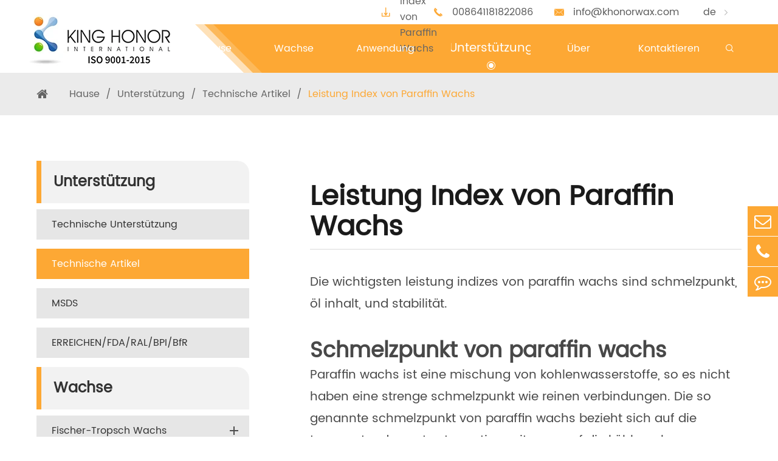

--- FILE ---
content_type: text/html; charset=utf-8
request_url: https://de.khonorwax.com/performance-index-of-paraffin-wax.html
body_size: 9926
content:
<!DOCTYPE html>
<html lang="de">

<head>
  <meta charset="utf-8">
  <meta http-equiv="X-UA-Compatible" content="IE=edge">
  <title>Leistung Index von Paraffin Wachs - King Honor International Ltd.</title>
  <meta name="description" content="Die wichtigsten leistung indizes von paraffin wachs sind schmelzpunkt, öl inhalt, und stabilität. Schmelzpunkt von paraffin wachs Paraffin wachs ist eine mischung von kohlenwasserstoffe, so es nicht..." />
  <meta name="keywords" content="" />
  <meta name="robots" content="noodp" />
  <meta name="viewport" content="width=device-width, initial-scale=1.0, maximum-scale=1.0, user-scalable=no">
  <link rel="shortcut icon" href="/favicon.ico" />
  <meta property="og:locale" content="de" />
  <meta property="og:type" content="website" />
  <meta property="og:title" content="Leistung Index von Paraffin Wachs - King Honor International Ltd." />
  <meta property="og:description" content="Die wichtigsten leistung indizes von paraffin wachs sind schmelzpunkt, öl inhalt, und stabilität. Schmelzpunkt von paraffin wachs Paraffin wachs ist eine mischung von kohlenwasserstoffe, so es nicht..." />
  <meta property="og:url" content="https://de.khonorwax.com/performance-index-of-paraffin-wax.html" />
  <meta property="og:site_name" content="King Honor International Ltd." />
  <meta name="twitter:card" content="summary" />
  <meta name="twitter:site" content="@King Honor International Ltd." />
  <meta name="twitter:description" content="Die wichtigsten leistung indizes von paraffin wachs sind schmelzpunkt, öl inhalt, und stabilität. Schmelzpunkt von paraffin wachs Paraffin wachs ist eine mischung von kohlenwasserstoffe, so es nicht..." />
  <meta name="twitter:title" content="Leistung Index von Paraffin Wachs - King Honor International Ltd." />
  <link rel="canonical" href="https://de.khonorwax.com/performance-index-of-paraffin-wax.html" />
    <script type="application/ld+json">
    {
      "@context": "http://schema.org/",
      "@type": "Article",
      "name": "Leistung Index von Paraffin Wachs",
      "url": "https://de.khonorwax.com",
      "author":"King Honor International Ltd.",
      "image":"https://de.khonorwax.com",
      "headline":"Leistung Index von Paraffin Wachs",
      "publisher":{
          "@type":"Organization",
          "name":"King Honor International Ltd.",
          "logo": {
              "@type": "ImageObject",
              "url": "https://de.khonorwax.com/uploads/image/20230612/11/khonorwax-1.webp"
           }
       },
      "description": "Die wichtigsten leistung indizes von paraffin wachs sind schmelzpunkt, öl inhalt, und stabilität. Schmelzpunkt von paraffin wachs Paraffin wachs ist eine mischung von kohlenwasserstoffe, so es nicht...",
      "datePublished":"2021-11-16",
      "contentReferenceTime":"2021-11-16"
    }
    </script>   
  <link href="https://de.khonorwax.com/themes/tianxing/css/index.min.css" rel="stylesheet" type="text/css" />
  
  <link href="https://de.khonorwax.com/themes/tianxing/css/all.min.css" rel="stylesheet" type="text/css" />
   
  <link rel="stylesheet" href="https://de.khonorwax.com/themes/tianxing/icon/swiper-bundle.min.css">
    <script src="https://de.khonorwax.com/themes/tianxing/icon/swiper-bundle.min.js"></script>
  <script src="/assets/js/jquery-1.10.2.min.js"></script>
  <script src="/assets/js/seajs/sea.js"></script>
    <!--[if IE]>
			<script src="assets/js/html5shiv.min.js"></script>
		<![endif]-->
	<style>
	footer .sep-container .up_box p{
	        height: 72px;
    font-size: 20px;
    color: #fda834;
    line-height: 30px;
	}
	    .sep-main .sep-content .detail_basic_three table tbody tr:nth-child(1) td:nth-child(2),.sep-main .sep-content .detail_basic_three table tbody tr:nth-child(1) td:nth-child(3){
	        background: #fda834;
            color: #fff;
	    }
	    .sep-main .sep-content .detail_basic_three table tbody tr:nth-child(2) td:nth-child(1){
	            color: #666;
	            background: #fff;
	    }
	    .sep-main .sep-content .detail_basic_two table tbody tr td:first-child {
            text-align: center;
             
        }
        .sep-main .sep-content .detail_basic_two table tbody tr td{
            min-width:150px;
        }
        .sep-main .sep-content .detail_basic_three table tbody tr td:first-child{
            text-align: center;
        }
        .sep-main .sep-content .detail_basic_three table tbody tr td{
            min-width:150px;
        }
        .sep-main .sep-content .detail_basic_three table tbody tr:nth-child(n+3) td:first-child{
             
            color: #666;
            background:transparent;
        }
        .sep-main .sep-content .detail_basic_three table tbody tr:nth-child(1) td{
            background: #fda834;
    color: #fff;
        }
        .sep-main .sep-content .detail_basic_three table tbody tr td:nth-last-child(5){
            background: #fda834 !important;
            color: #fff !important;
        }
	</style>
	


</head>
<!-- Google tag (gtag.js) -->
<script async src="https://www.googletagmanager.com/gtag/js?id=G-Z1HB6CBEWQ"></script>
<script>
  window.dataLayer = window.dataLayer || [];
  function gtag(){dataLayer.push(arguments);}
  gtag('js', new Date());

  gtag('config', 'G-Z1HB6CBEWQ');
</script>
<!-- Google Tag Manager -->
<script>(function(w,d,s,l,i){w[l]=w[l]||[];w[l].push({'gtm.start':
new Date().getTime(),event:'gtm.js'});var f=d.getElementsByTagName(s)[0],
j=d.createElement(s),dl=l!='dataLayer'?'&l='+l:'';j.async=true;j.src=
'https://www.googletagmanager.com/gtm.js?id='+i+dl;f.parentNode.insertBefore(j,f);
})(window,document,'script','dataLayer','GTM-TW8ZPXH');</script>
<!-- End Google Tag Manager -->



<body class='inner-body'>

     <div class="mp_header">
        <div class="right_iset">
          <div class="icon_menu" data-menuopen="0" >
            <span></span>
          </div>
        </div>
        <a href="/" class="logo">
        <img src="/uploads/image/20230612/11/khonorwax-1.webp" alt="King Honor International Ltd." title="King Honor International Ltd." />
        </a>
        <div class="right_iset">
          <div class="contact_box language ">
            <div class="iconfont">de</div>
            <div class="langu-dis fix  gtj-ff-bold">
              <ul class="fix trans">
                                                <li>
                  <a href="https://khonorwax.com"
                    title="English" class='b flex'>
                    <img src='https://de.khonorwax.com/themes/tianxing/img/country/en.png'
                      alt='country' class='img' style="margin-right:10px">English                  </a>
                </li>
                                <li>
                  <a href="https://ja.khonorwax.com"
                    title="日本語" class='b flex'>
                    <img src='https://de.khonorwax.com/themes/tianxing/img/country/ja.png'
                      alt='country' class='img' style="margin-right:10px">日本語                  </a>
                </li>
                                <li>
                  <a href="https://fr.khonorwax.com"
                    title="français" class='b flex'>
                    <img src='https://de.khonorwax.com/themes/tianxing/img/country/fr.png'
                      alt='country' class='img' style="margin-right:10px">français                  </a>
                </li>
                                <li>
                  <a href="https://de.khonorwax.com"
                    title="Deutsch" class='b flex'>
                    <img src='https://de.khonorwax.com/themes/tianxing/img/country/de.png'
                      alt='country' class='img' style="margin-right:10px">Deutsch                  </a>
                </li>
                                <li>
                  <a href="https://es.khonorwax.com"
                    title="Español" class='b flex'>
                    <img src='https://de.khonorwax.com/themes/tianxing/img/country/es.png'
                      alt='country' class='img' style="margin-right:10px">Español                  </a>
                </li>
                                <li>
                  <a href="https://it.khonorwax.com"
                    title="italiano" class='b flex'>
                    <img src='https://de.khonorwax.com/themes/tianxing/img/country/it.png'
                      alt='country' class='img' style="margin-right:10px">italiano                  </a>
                </li>
                                <li>
                  <a href="https://pt.khonorwax.com"
                    title="português" class='b flex'>
                    <img src='https://de.khonorwax.com/themes/tianxing/img/country/pt.png'
                      alt='country' class='img' style="margin-right:10px">português                  </a>
                </li>
                              </ul>

            </div>
          </div>
          <div class="mp_search iconfont">&#xe603;</div>
        </div>
        <div class="mp_menu">
                                                                      <div class="heilight">
            <a href="/products/">Wachse</a>
                        <div class="thouch"></div>
                      </div>
          <div class="hase_son">
                        <a href="/products/fischer-tropsch-wax-synthetic-wax/">Fischer-Tropsch Wachs</a>
                        <a href="/products/high-melting-point-paraffin-wax/">Hohe Schmelzpunkt Paraffin Wachs</a>
                        <a href="/products/medium-melting-point-paraffin-wax/">Medium Schmelzpunkt Paraffin Wachs</a>
                        <a href="/products/low-melting-point-wax/">Niedrigen Schmelzpunkt Wachs</a>
                        <a href="/products/microcrystalline-wax/">Mikrokristalline Wachs</a>
                        <a href="/products/wax-emulsion/">Wachs Emulsion</a>
                      </div>
                                                  <div class="heilight">
            <a href="/adhesives-wax.html">Anwendung</a>
                        <div class="thouch"></div>
                      </div>
          <div class="hase_son">
                        <a href="/adhesives-wax.html">Klebstoffe</a>
                        <a href="/wax-in-agriculture-food-coating-fertilizer.html">Landwirtschaft</a>
                        <a href="/bitumen-wax.html">Bitumen</a>
                        <a href="/wax-for-candles.html">Kerzen</a>
                        <a href="/wax-for-cosmetic-and-personal-care.html">Kosmetik und Körperpflege</a>
                        <a href="/explosives-wax.html">Sprengstoffe</a>
                        <a href="/ink-and-toner-wax.html">Tinte und Toner</a>
                        <a href="/paints-and-coatings-wax.html">Lacke und Beschichtungen</a>
                        <a href="/plastic-and-pvc-wax.html">Kunststoff und PVC</a>
                        <a href="/paper-package-and-carton-wax.html">Papier, Paket und Karton</a>
                        <a href="/polishes-wax.html">Polituren</a>
                        <a href="/rubber-wax.html">Gummi</a>
                        <a href="/textile-wax.html">Textil</a>
                        <a href="/woods-wax.html">Woods</a>
                      </div>
                                                  <div class="heilight">
            <a href="/technical-support/">Unterstützung</a>
                        <div class="thouch"></div>
                      </div>
          <div class="hase_son">
                        <a href="/technical-support/">Technische Unterstützung</a>
                        <a href="/technical-article/">Technische Artikel</a>
                        <a href="/msds/">MSDS</a>
                        <a href="/reach-fad-ral-bpi-brf/">ERREICHEN/FDA/RAL/BPI/BfR</a>
                      </div>
                                                  <div class="heilight">
            <a href="/about-us/">Über UNS</a>
                        <div class="thouch"></div>
                      </div>
          <div class="hase_son">
                        <a href="/company-profile/">Unternehmen Profil</a>
                        <a href="/after-sale-service/">Nach-verkauf Service</a>
                        <a href="/transportation/">Transport</a>
                        <a href="/social-responsibility.html">Sozialen Verantwortung</a>
                      </div>
                                                  <div class="heilight">
            <a href="/contact/">Kontaktieren sie Uns</a>
                      </div>
          <div class="hase_son">
                      </div>
                              <div class="heilight">
            &nbsp; <a href="mailto:info@khonorwax.com">E-mail an uns</a>
          </div>
        </div>
        <div class="search mp_searicha">
          <p class="serach_title">Suche</p>
          <form name="search" method="get" action="/search" class="search_group open">
            <input type="text" name="q" autocomplete="off">
            <button type="submit" class="iconfont">&#xe603;</button>
          </form>
        </div>
  </div>
  <div class="header_placeholder"> </div>
  <header>
    <a href="/" class="logo">
     <img src="/uploads/image/20230612/11/khonorwax-1.webp" alt="King Honor International Ltd." title="King Honor International Ltd." />
    </a>
    <div class="left_box">
      <div class="header_up">
          <div class="icon iconfont">
              &#xe63e;
          </div>
          <a href="" class="icon">
              
              <img src="" alt="Leistung Index von Paraffin Wachs" title="Leistung Index von Paraffin Wachs" style="width:40px">
          </a>
        <div class="iconfont icon">&#xe644;</div>
        <a href="tel:008641181822086" class="text">008641181822086</a>
        <div class="iconfont icon">&#xe610;</div>
        <a href="mailto:info@khonorwax.com" class="text">info@khonorwax.com</a>
        <div class="language ">
          <div class="text">de</div>
          <div class="iconfont">&#xe600;</div>
          <div class="langu-dis fix  gtj-ff-bold ">
            <ul class="fix trans">
                                          <li>
                <a href="https://khonorwax.com"
                  title="English" class='b flex'>
                  <img src='https://de.khonorwax.com/themes/tianxing/img/country/en.png'
                    alt='country' class='img' style="margin-right:10px">English                </a>
              </li>
                            <li>
                <a href="https://ja.khonorwax.com"
                  title="日本語" class='b flex'>
                  <img src='https://de.khonorwax.com/themes/tianxing/img/country/ja.png'
                    alt='country' class='img' style="margin-right:10px">日本語                </a>
              </li>
                            <li>
                <a href="https://fr.khonorwax.com"
                  title="français" class='b flex'>
                  <img src='https://de.khonorwax.com/themes/tianxing/img/country/fr.png'
                    alt='country' class='img' style="margin-right:10px">français                </a>
              </li>
                            <li>
                <a href="https://de.khonorwax.com"
                  title="Deutsch" class='b flex'>
                  <img src='https://de.khonorwax.com/themes/tianxing/img/country/de.png'
                    alt='country' class='img' style="margin-right:10px">Deutsch                </a>
              </li>
                            <li>
                <a href="https://es.khonorwax.com"
                  title="Español" class='b flex'>
                  <img src='https://de.khonorwax.com/themes/tianxing/img/country/es.png'
                    alt='country' class='img' style="margin-right:10px">Español                </a>
              </li>
                            <li>
                <a href="https://it.khonorwax.com"
                  title="italiano" class='b flex'>
                  <img src='https://de.khonorwax.com/themes/tianxing/img/country/it.png'
                    alt='country' class='img' style="margin-right:10px">italiano                </a>
              </li>
                            <li>
                <a href="https://pt.khonorwax.com"
                  title="português" class='b flex'>
                  <img src='https://de.khonorwax.com/themes/tianxing/img/country/pt.png'
                    alt='country' class='img' style="margin-right:10px">português                </a>
              </li>
                          </ul>

          </div>
        </div>
      </div>
      <nav class="header_down">
                          <div class="nav_href  ">
            <a href="/" data-hover="Hause">
                <span>Hause</span>
            </a>
            
          </div>
                <div class="nav_href pro ">
            <a href="/products/" data-hover="Wachse">
                <span>Wachse</span>
            </a>
            
          </div>
                <div class="nav_href  ">
            <a href="/adhesives-wax.html" data-hover="Anwendung">
                <span>Anwendung</span>
            </a>
                        <div class="inner_sec_nav">
                                        <a href="/adhesives-wax.html">Klebstoffe</a>
                            <a href="/wax-in-agriculture-food-coating-fertilizer.html">Landwirtschaft</a>
                            <a href="/bitumen-wax.html">Bitumen</a>
                            <a href="/wax-for-candles.html">Kerzen</a>
                            <a href="/wax-for-cosmetic-and-personal-care.html">Kosmetik und Körperpflege</a>
                            <a href="/explosives-wax.html">Sprengstoffe</a>
                            <a href="/ink-and-toner-wax.html">Tinte und Toner</a>
                            <a href="/paints-and-coatings-wax.html">Lacke und Beschichtungen</a>
                            <a href="/plastic-and-pvc-wax.html">Kunststoff und PVC</a>
                            <a href="/paper-package-and-carton-wax.html">Papier, Paket und Karton</a>
                            <a href="/polishes-wax.html">Polituren</a>
                            <a href="/rubber-wax.html">Gummi</a>
                            <a href="/textile-wax.html">Textil</a>
                            <a href="/woods-wax.html">Woods</a>
                          </div>
            
          </div>
                <div class="nav_href  active">
            <a href="/technical-support/" data-hover="Unterstützung">
                <span>Unterstützung</span>
            </a>
                        <div class="inner_sec_nav">
                                        <a href="/technical-support/">Technische Unterstützung</a>
                            <a href="/technical-article/">Technische Artikel</a>
                            <a href="/msds/">MSDS</a>
                            <a href="/reach-fad-ral-bpi-brf/">ERREICHEN/FDA/RAL/BPI/BfR</a>
                          </div>
            
          </div>
                <div class="nav_href  ">
            <a href="/about-us/" data-hover="Über UNS">
                <span>Über UNS</span>
            </a>
                        <div class="inner_sec_nav">
                                        <a href="/company-profile/">Unternehmen Profil</a>
                            <a href="/after-sale-service/">Nach-verkauf Service</a>
                            <a href="/transportation/">Transport</a>
                            <a href="/social-responsibility.html">Sozialen Verantwortung</a>
                          </div>
            
          </div>
                <div class="nav_href  ">
            <a href="/contact/" data-hover="Kontaktieren sie Uns">
                <span>Kontaktieren sie Uns</span>
            </a>
            
          </div>
              <div class="nav_href pc_search">
          <div class="iconfont">&#xe603;</div>
        </div>
      </nav>
      <div class="hl_bg"></div>
    </div>
      <div class="sec_nav">
    <div class="sep-container">
      
      <div class="item slice_one">
                                <a href="/products/fischer-tropsch-wax-synthetic-wax/" class="height_light active" data-alias="Fischer-Tropsch Wachs"
          data-thumb="/uploads/image/20220112/18/fischer-tropsch-wax_1641982874.jpg">Fischer-Tropsch Wachs</a>
                        <a href="/products/high-melting-point-paraffin-wax/" class="height_light " data-alias="Hohe Schmelzpunkt Paraffin Wachs"
          data-thumb="/uploads/image/20220112/18/high-melting-point-paraffin-wax_1641982882.jpg">Hohe Schmelzpunkt Paraffin Wachs</a>
                        <a href="/products/medium-melting-point-paraffin-wax/" class="height_light " data-alias="Medium Schmelzpunkt Paraffin Wachs"
          data-thumb="/uploads/image/20220321/10/medium-melting-point-paraffin-wax_1647831091.jpg">Medium Schmelzpunkt Paraffin Wachs</a>
                        <a href="/products/low-melting-point-wax/" class="height_light " data-alias="Niedrigen Schmelzpunkt Wachs"
          data-thumb="/uploads/image/20220321/11/low-melting-point-wax.jpg">Niedrigen Schmelzpunkt Wachs</a>
                        <a href="/products/microcrystalline-wax/" class="height_light " data-alias="Mikrokristalline Wachs"
          data-thumb="/uploads/image/20220112/18/microcrystalline-wax_1641982914.jpg">Mikrokristalline Wachs</a>
                        <a href="/products/wax-emulsion/" class="height_light " data-alias="Wachs Emulsion"
          data-thumb="/uploads/image/20220112/18/wax-emulsion_1641982922.jpg">Wachs Emulsion</a>
                      </div>
      <div class="item slce_two">
                                                 <a href="/products/khwax-qp115h/" class="sec_href"
          data-thumb="/uploads/image/20220321/11/khwax-qp115h.jpg"
          data-fa="Fischer-Tropsch Wachs" data-alias="KHWAX QP115H" style="">-KHWAX QP115H</a>
                 <a href="/products/kh-ft-wax-105/" class="sec_href"
          data-thumb="/uploads/image/20220321/11/kh-ft-wax-105.jpg"
          data-fa="Fischer-Tropsch Wachs" data-alias="KH FT WACHS 105" style="">-KH FT WACHS 105</a>
                 <a href="/products/kh-ft-wax-100/" class="sec_href"
          data-thumb="/uploads/image/20220321/11/kh-ft-wax-100.jpg"
          data-fa="Fischer-Tropsch Wachs" data-alias="KH FT WACHS 100" style="">-KH FT WACHS 100</a>
                 <a href="/products/kh-ft-wax-95/" class="sec_href"
          data-thumb="/uploads/image/20220321/11/kh-ft-wax-95.jpg"
          data-fa="Fischer-Tropsch Wachs" data-alias="KH FT WACHS 95" style="">-KH FT WACHS 95</a>
                 <a href="/products/kh-ft-wax-85b/" class="sec_href"
          data-thumb="/uploads/image/20220321/11/kh-ft-wax-85b.jpg"
          data-fa="Fischer-Tropsch Wachs" data-alias="KH FT WACHS 85B" style="">-KH FT WACHS 85B</a>
                 <a href="/products/kh-ft-wax-85/" class="sec_href"
          data-thumb="/uploads/image/20220321/11/white-wax.jpg"
          data-fa="Fischer-Tropsch Wachs" data-alias="KH FT WACHS 85" style="">-KH FT WACHS 85</a>
                 <a href="/products/kh-ft-wax-80/" class="sec_href"
          data-thumb="/uploads/image/20220321/11/white-wax-for-wood.jpg"
          data-fa="Fischer-Tropsch Wachs" data-alias="KH FT WACHS 80" style="">-KH FT WACHS 80</a>
                 <a href="/products/khwax-qp70h/" class="sec_href"
          data-thumb="/uploads/image/20220321/11/kh-wax-qp70h.jpg"
          data-fa="Fischer-Tropsch Wachs" data-alias="KHWAX QP70H" style="">-KHWAX QP70H</a>
                 <a href="/products/khwax-qp60h/" class="sec_href"
          data-thumb="/uploads/image/20220321/11/synthetic-paraffin_1647834759.jpg"
          data-fa="Fischer-Tropsch Wachs" data-alias="KHWAX QP60H" style="">-KHWAX QP60H</a>
                                                                 <a href="/products/kh-paraffin-wax-70h/" class="sec_href"
          data-thumb="/uploads/image/20220321/14/kh-paraffin-wax-70h-1.jpg"
          data-fa="Hohe Schmelzpunkt Paraffin Wachs" data-alias="KH Paraffin Wachs 70H" style="display:none;">-KH Paraffin Wachs 70H</a>
                 <a href="/products/kh-paraffin-wax-s70n-l-h/" class="sec_href"
          data-thumb="/uploads/image/20220321/14/paraffin-wax-pdf.jpg"
          data-fa="Hohe Schmelzpunkt Paraffin Wachs" data-alias="KH Paraffin Wachs S70N/L/H" style="display:none;">-KH Paraffin Wachs S70N/L/H</a>
                 <a href="/products/kh-paraffin-wax-s68n-l-h/" class="sec_href"
          data-thumb="/uploads/image/20220531/15/paraffin-wax-s68.jpg"
          data-fa="Hohe Schmelzpunkt Paraffin Wachs" data-alias="KH Paraffin Wachs S68N/L/H" style="display:none;">-KH Paraffin Wachs S68N/L/H</a>
                 <a href="/products/kh-paraffin-wax-f66n-l-h/" class="sec_href"
          data-thumb="/uploads/image/20220531/15/paraffin-wax-f66.jpg"
          data-fa="Hohe Schmelzpunkt Paraffin Wachs" data-alias="KH Paraffin Wachs F66N/L/H" style="display:none;">-KH Paraffin Wachs F66N/L/H</a>
                 <a href="/products/kh-paraffin-wax-f64n-l-h/" class="sec_href"
          data-thumb="/uploads/image/20220321/14/different-types-of-paraffin-wax.jpg"
          data-fa="Hohe Schmelzpunkt Paraffin Wachs" data-alias="KH Paraffin Wachs F64N/L/H" style="display:none;">-KH Paraffin Wachs F64N/L/H</a>
                                                                         <a href="/products/medium-melting-point-paraffin-wax/" class="sec_href"
          data-thumb="/uploads/image/20220519/10/kh-paraffin-wax-56.jpg"
          data-fa="Medium Schmelzpunkt Paraffin Wachs" data-alias="KH Paraffin Wachs 56" style="display:none;">-KH Paraffin Wachs 56</a>
                 <a href="/products/medium-melting-point-paraffin-wax/" class="sec_href"
          data-thumb="/uploads/image/20220519/10/kh-paraffin-wax-56.jpg"
          data-fa="Medium Schmelzpunkt Paraffin Wachs" data-alias="KH Paraffin Wachs 58" style="display:none;">-KH Paraffin Wachs 58</a>
                 <a href="/products/medium-melting-point-paraffin-wax/" class="sec_href"
          data-thumb="/uploads/image/20220519/10/kh-paraffin-wax-60.jpg"
          data-fa="Medium Schmelzpunkt Paraffin Wachs" data-alias="KH Paraffin Wachs 60" style="display:none;">-KH Paraffin Wachs 60</a>
                 <a href="/products/medium-melting-point-paraffin-wax/" class="sec_href"
          data-thumb="/uploads/image/20220519/10/kh-paraffin-wax-60.jpg"
          data-fa="Medium Schmelzpunkt Paraffin Wachs" data-alias="KH Paraffin Wachs 62" style="display:none;">-KH Paraffin Wachs 62</a>
                 <a href="/products/medium-melting-point-paraffin-wax/" class="sec_href"
          data-thumb="/uploads/image/20220519/10/kh-paraffin-wax.jpg"
          data-fa="Medium Schmelzpunkt Paraffin Wachs" data-alias="KH Paraffin Wachs SR56" style="display:none;">-KH Paraffin Wachs SR56</a>
                 <a href="/products/medium-melting-point-paraffin-wax/" class="sec_href"
          data-thumb="/uploads/image/20220519/10/kh-paraffin-wax.jpg"
          data-fa="Medium Schmelzpunkt Paraffin Wachs" data-alias="KH Paraffin Wachs SR58" style="display:none;">-KH Paraffin Wachs SR58</a>
                 <a href="/products/medium-melting-point-paraffin-wax/" class="sec_href"
          data-thumb="/uploads/image/20220519/10/kh-paraffin-wax.jpg"
          data-fa="Medium Schmelzpunkt Paraffin Wachs" data-alias="KH Paraffin Wachs SL5802" style="display:none;">-KH Paraffin Wachs SL5802</a>
                 <a href="/products/medium-melting-point-paraffin-wax/" class="sec_href"
          data-thumb="/uploads/image/20220519/10/kh-paraffin-wax.jpg"
          data-fa="Medium Schmelzpunkt Paraffin Wachs" data-alias="KH Paraffin Wachs SL6013" style="display:none;">-KH Paraffin Wachs SL6013</a>
                 <a href="/products/medium-melting-point-paraffin-wax/" class="sec_href"
          data-thumb="/uploads/image/20220519/10/kh-paraffin-wax.jpg"
          data-fa="Medium Schmelzpunkt Paraffin Wachs" data-alias="KH Paraffin Wachs SL6035" style="display:none;">-KH Paraffin Wachs SL6035</a>
                 <a href="/products/medium-melting-point-paraffin-wax/" class="sec_href"
          data-thumb="/uploads/image/20220519/10/kh-paraffin-wax.jpg"
          data-fa="Medium Schmelzpunkt Paraffin Wachs" data-alias="KH Paraffin Wachs SL5857" style="display:none;">-KH Paraffin Wachs SL5857</a>
                                                                         <a href="/products/low-melting-point-wax/" class="sec_href"
          data-thumb="/uploads/image/20220519/10/low-melting-point-wax.jpg"
          data-fa="Niedrigen Schmelzpunkt Wachs" data-alias="KH Paraffin Wachs F48H/N/L" style="display:none;">-KH Paraffin Wachs F48H/N/L</a>
                 <a href="/products/low-melting-point-wax/" class="sec_href"
          data-thumb="/uploads/image/20220519/10/low-melting-point-wax.jpg"
          data-fa="Niedrigen Schmelzpunkt Wachs" data-alias="KH Paraffin Wachs F52H/N/L" style="display:none;">-KH Paraffin Wachs F52H/N/L</a>
                 <a href="/products/low-melting-point-wax/" class="sec_href"
          data-thumb="/uploads/image/20220519/10/low-melting-point-wax.jpg"
          data-fa="Niedrigen Schmelzpunkt Wachs" data-alias="KH Paraffin Wachs F54H/N/L" style="display:none;">-KH Paraffin Wachs F54H/N/L</a>
                 <a href="/products/low-melting-point-wax/" class="sec_href"
          data-thumb="/uploads/image/20220519/10/low-melting-point-wax.jpg"
          data-fa="Niedrigen Schmelzpunkt Wachs" data-alias="KH Paraffin Wachs F56N/L/H" style="display:none;">-KH Paraffin Wachs F56N/L/H</a>
                 <a href="/products/low-melting-point-wax/" class="sec_href"
          data-thumb="/uploads/image/20220519/10/low-melting-point-wax.jpg"
          data-fa="Niedrigen Schmelzpunkt Wachs" data-alias="KH Paraffin Wachs F58N/L/H" style="display:none;">-KH Paraffin Wachs F58N/L/H</a>
                 <a href="/products/low-melting-point-wax/" class="sec_href"
          data-thumb="/uploads/image/20220519/10/low-melting-point-wax.jpg"
          data-fa="Niedrigen Schmelzpunkt Wachs" data-alias="KH Paraffin Wachs F62N/L/H" style="display:none;">-KH Paraffin Wachs F62N/L/H</a>
                 <a href="/products/low-melting-point-wax/" class="sec_href"
          data-thumb="/uploads/image/20220519/10/low-melting-point-wax.jpg"
          data-fa="Niedrigen Schmelzpunkt Wachs" data-alias="KH Paraffin Wachs F60N/L/H" style="display:none;">-KH Paraffin Wachs F60N/L/H</a>
                                                                 <a href="/products/kh-paraffin-wax-80m/" class="sec_href"
          data-thumb="/uploads/image/20220321/14/microcrystalline-wax-vegan.jpg"
          data-fa="Mikrokristalline Wachs" data-alias="KH Paraffin Wachs 80M" style="display:none;">-KH Paraffin Wachs 80M</a>
                 <a href="/products/kh-micro-wax-80/" class="sec_href"
          data-thumb="/uploads/image/20220321/14/micro-wax-uses.jpg"
          data-fa="Mikrokristalline Wachs" data-alias="KH Micro Wachs 80" style="display:none;">-KH Micro Wachs 80</a>
                 <a href="/products/kh-micro-wax-70/" class="sec_href"
          data-thumb="/uploads/image/20220321/14/hydrogenated-microcrystalline-wax.jpg"
          data-fa="Mikrokristalline Wachs" data-alias="KH Micro Wachs 70" style="display:none;">-KH Micro Wachs 70</a>
                                                                 <a href="/products/paraffin-wax-emulsion-pwe-35s/" class="sec_href"
          data-thumb="/uploads/image/20220209/10/emulsion-wax_1644375110.jpg"
          data-fa="Wachs Emulsion" data-alias="Paraffin Wachs Emulsion PWE 35S" style="display:none;">-Paraffin Wachs Emulsion PWE 35S</a>
                 <a href="/products/paraffin-wax-emulsion-pwe-50s/" class="sec_href"
          data-thumb="/uploads/image/20220209/10/paraffin-emulsion_1644374926.jpg"
          data-fa="Wachs Emulsion" data-alias="Paraffin Wachs Emulsion PWE 50S" style="display:none;">-Paraffin Wachs Emulsion PWE 50S</a>
                 <a href="/products/paraffin-wax-emulsion-pwe-50sa/" class="sec_href"
          data-thumb="/uploads/image/20220321/14/paraffin-wax-emulsion-formulation.jpg"
          data-fa="Wachs Emulsion" data-alias="Paraffin Wachs Emulsion PWE 50SA" style="display:none;">-Paraffin Wachs Emulsion PWE 50SA</a>
                 <a href="/products/paraffin-wax-emulsion-pwe-60s/" class="sec_href"
          data-thumb="/uploads/image/20220209/10/paraffin-wax-emulsion_1644375163.jpg"
          data-fa="Wachs Emulsion" data-alias="Paraffin Wachs Emulsion PWE 60S" style="display:none;">-Paraffin Wachs Emulsion PWE 60S</a>
                                      </div>
                                    <div class="imgbox ">
        <img src="/uploads/image/20220321/11/khwax-qp115h.jpg" alt="KHWAX QP115H"
          title="KHWAX QP115H" />
      </div>
                </div>
  </div>
  

   <div class="seacher">
      <div class="sep-container">
        <form name="search" method="get" action="/search" class="forms">
          Suche          <div class="inputs">
            <input type="text" name="q" class="form-control" placeholder="" />
          </div>
          <div class="buttons">
            <button type="submit" class="top-btn btn text-capitalize">
            Gehen            </button>
          </div>
        </form>
        <div class="up">
          <span>×</span>
        </div>
      </div>

    </div>
  </header>

<div class="sep_breadcrumb">
      <div class="sep_container sep-container">
        <div class="div_boxs">
          <i class="fa fa-home" aria-hidden="true"></i>
          <ul class="breadcrumb"><li><a href="/">Hause</a></li><li><a href="/technical-support/" title="Unterstützung">Unterstützung</a></li><li><a href="/technical-article/" title="Technische Artikel">Technische Artikel</a></li><li><a href="/performance-index-of-paraffin-wax.html" title="Leistung Index von Paraffin Wachs">Leistung Index von Paraffin Wachs</a></li></ul><script type="application/ld+json">{"@context":"http:\/\/schema.org","@type":"BreadcrumbList","itemListElement":[{"@type":"ListItem","position":1,"item":{"@id":"https:\/\/de.khonorwax.com\/","name":"Hause"}},{"@type":"ListItem","position":2,"item":{"@id":"https:\/\/de.khonorwax.com\/technical-support\/","name":"Unterst\u00fctzung"}},{"@type":"ListItem","position":3,"item":{"@id":"https:\/\/de.khonorwax.com\/technical-article\/","name":"Technische Artikel"}}]}</script>        </div>
      </div>
    </div>
 <div class="sep-main sep-container">
    <div class="sep-siderbar">
      <a href="/technical-support/" class="height_light">Unterstützung</a>
<div class="slice_nav  ">
    <a href="/technical-support/">Technische Unterstützung</a>
    </div>
<div class="has_son" style=" padding:0; padding:0;" >
</div>
<div class="slice_nav active ">
    <a href="/technical-article/">Technische Artikel</a>
    </div>
<div class="has_son" style="display:block;  padding:0;" >
</div>
<div class="slice_nav  ">
    <a href="/msds/">MSDS</a>
    </div>
<div class="has_son" style="  padding:0;" >
</div>
<div class="slice_nav  ">
    <a href="/reach-fad-ral-bpi-brf/">ERREICHEN/FDA/RAL/BPI/BfR</a>
    </div>
<div class="has_son" style=" padding:0; padding:0;" >
</div>


<a href="/products/" class="height_light">Wachse</a>
<div class="slice_nav  ">
        <a href="/products/fischer-tropsch-wax-synthetic-wax/">Fischer-Tropsch Wachs</a>
            <div class="icon iconfont"></div>
    </div>
<div class="has_son" style=" " >
        <a href="/products/khwax-qp115h/" class="">KHWAX QP115H</a>
        <a href="/products/kh-ft-wax-105/" class="">KH FT WACHS 105</a>
        <a href="/products/kh-ft-wax-100/" class="">KH FT WACHS 100</a>
        <a href="/products/kh-ft-wax-95/" class="">KH FT WACHS 95</a>
        <a href="/products/kh-ft-wax-85b/" class="">KH FT WACHS 85B</a>
        <a href="/products/kh-ft-wax-85/" class="">KH FT WACHS 85</a>
        <a href="/products/kh-ft-wax-80/" class="">KH FT WACHS 80</a>
        <a href="/products/khwax-qp70h/" class="">KHWAX QP70H</a>
        <a href="/products/khwax-qp60h/" class="">KHWAX QP60H</a>
    </div>
<div class="slice_nav  ">
        <a href="/products/high-melting-point-paraffin-wax/">Hohe Schmelzpunkt Paraffin Wachs</a>
            <div class="icon iconfont"></div>
    </div>
<div class="has_son" style=" " >
        <a href="/products/kh-paraffin-wax-70h/" class="">KH Paraffin Wachs 70H</a>
        <a href="/products/kh-paraffin-wax-s70n-l-h/" class="">KH Paraffin Wachs S70N/L/H</a>
        <a href="/products/kh-paraffin-wax-s68n-l-h/" class="">KH Paraffin Wachs S68N/L/H</a>
        <a href="/products/kh-paraffin-wax-f66n-l-h/" class="">KH Paraffin Wachs F66N/L/H</a>
        <a href="/products/kh-paraffin-wax-f64n-l-h/" class="">KH Paraffin Wachs F64N/L/H</a>
    </div>
<div class="slice_nav  ">
        <a href="/products/medium-melting-point-paraffin-wax/">Medium Schmelzpunkt Paraffin Wachs</a>
        </div>
<div class="has_son" style=" padding:0;" >
    </div>
<div class="slice_nav  ">
        <a href="/products/low-melting-point-wax/">Niedrigen Schmelzpunkt Wachs</a>
        </div>
<div class="has_son" style=" padding:0;" >
    </div>
<div class="slice_nav  ">
        <a href="/products/microcrystalline-wax/">Mikrokristalline Wachs</a>
            <div class="icon iconfont"></div>
    </div>
<div class="has_son" style=" " >
        <a href="/products/kh-paraffin-wax-80m/" class="">KH Paraffin Wachs 80M</a>
        <a href="/products/kh-micro-wax-80/" class="">KH Micro Wachs 80</a>
        <a href="/products/kh-micro-wax-70/" class="">KH Micro Wachs 70</a>
    </div>
<div class="slice_nav  ">
        <a href="/products/wax-emulsion/">Wachs Emulsion</a>
            <div class="icon iconfont"></div>
    </div>
<div class="has_son" style=" " >
        <a href="/products/paraffin-wax-emulsion-pwe-35s/" class="">Paraffin Wachs Emulsion PWE 35S</a>
        <a href="/products/paraffin-wax-emulsion-pwe-50s/" class="">Paraffin Wachs Emulsion PWE 50S</a>
        <a href="/products/paraffin-wax-emulsion-pwe-50sa/" class="">Paraffin Wachs Emulsion PWE 50SA</a>
        <a href="/products/paraffin-wax-emulsion-pwe-60s/" class="">Paraffin Wachs Emulsion PWE 60S</a>
    </div>
  <script>
    $(function () {
      $(".slice_nav").click(function () {
        $(this).toggleClass("active").siblings(".slice_nav").removeClass("active").end().next(".has_son").slideToggle().siblings(".has_son").slideUp()
      })
    })
  </script>
    </div>
    <div class="sep-content art_detail">
       <h1>Leistung Index von Paraffin Wachs</h1>
      <p><br></p>
      <p>Die wichtigsten leistung indizes von paraffin wachs sind schmelzpunkt, öl inhalt, und stabilität.</p><p><br/></p><h2>Schmelzpunkt von paraffin wachs</h2><p>Paraffin wachs ist eine mischung von kohlenwasserstoffe, so es nicht haben eine strenge schmelzpunkt wie reinen verbindungen. Die so genannte schmelzpunkt von paraffin wachs bezieht sich auf die temperatur der erste stagnation zeitraum auf die kühlung kurve, wenn die geschmolzen paraffin wachs probe ist gekühlt unter angegeben bedingungen. Alle arten von wachs produkte erfordern paraffin wachs zu haben gute temperatur widerstand, ist, dass, es nicht schmilzt oder erweichen und verformen in einem bestimmten temperatur. Kommerziellen paraffin wachs ist erforderlich, um eine serie von verschiedenen schmelzen punkte nach die unterschiede der verwendung bedingungen, bereichen, jahreszeiten, und mit umwelt. Die wichtigsten faktor beeinflussen die schmelzpunkt von paraffin wachs ist das gewicht der ausgewählten rohstoffen material bruchteil. Der schmelzpunkt von paraffin wachs entfernt von die schwerer bruchteil ist höher. Zusätzlich, die öl inhalt hat auch einen großen einfluss auf die schmelzpunkt von paraffin wachs. Die mehr öl in paraffin wachs, die niedrigeren die schmelzpunkt.</p><p><br/></p><h2>Die öl inhalt von paraffin wachs</h2><p>Öl inhalt bezieht sich auf die menge von niedrigen schmelzpunkt kohlenwasserstoffe enthalten in paraffin wachs. Hohe öl inhalt wird nicht nur einfluss auf die chroma und lagerung stabilität von paraffin wachs aber auch zu reduzieren ihre härte. Daher, die öl-lager wachs paste entfernt von der vakuum destillat bedürfnisse zu werden entölten durch die schwitzen methode oder lösungsmittel methode zu reduzieren seine öl inhalt. Jedoch die meisten paraffin produkte müssen enthalten eine kleine menge von öl, die ist vorteilhaft zu verbessern die glanz und entformung leistung der produkte.</p><p><br/></p><h2>Stabilität von paraffin wachs</h2><p>In den prozess der modellierung oder beschichtung, paraffin produkte sind in eine heißer-schmelzen zustand für eine lange zeit und in kontakt mit luft. Wenn die stabilität ist nicht gut, es ist einfach zu oxidieren und verschlechtern, verdunkeln die farbe, und auch senden die geruch. Zusätzlich, paraffin wachs wird gelb unter licht bedingungen. Daher, paraffin wachs ist erforderlich zu haben gute thermische stabilität, oxidation stabilität, und licht stabilität. Die wichtigsten faktoren, die die stabilität von paraffin wachs sind die spur von nicht-kohlenwasserstoff verbindungen und polyzyklische aromatischen kohlenwasserstoffe enthalten in paraffin wachs. In auftrag zu verbessern die stabilität von paraffin wachs, es ist notwendig, tief verfeinern paraffin wachs zu entfernen diese verunreinigungen.</p> <style>
  
  .author-profile {
    display: flex;
    max-width: 800px;
    margin: 0 auto;
    padding: 24px;
    background-color: #f9f9f9;
    border-radius: 12px;
    box-shadow: 0 2px 10px rgba(0, 0, 0, 0.1);
    gap: 24px;
    align-items: center;
    margin-top:30px;
  }

  /* 头像容器样式 */
  .author-avatar-container {
    flex-shrink: 0;
    width: 120px;
    height: 120px;
  }

  
  .author-avatar {
    width: 100%;
    height: 100%;
    border-radius: 50%;
    object-fit: cover;
    border: 3px solid #fff;
    box-shadow: 0 4px 8px rgba(0, 0, 0, 0.1);
  }

  
  .author-info {
    flex: 1;
  }

  
  .author-name {
    margin: 0 0 12px 0;
    font-size: 24px;
    color: #333;
    font-weight: 600;
  }

  
  .author-bio {
    margin: 0;
    font-size: 16px;
    line-height: 1.6;
    color: #666;
  }
  .author-bio p{
    font-size: 16px !important;
    line-height: 1.6;
    color: #666;
  }
    .author-bio ul li{
        margin-bottom:0;
    }
 
  @media (max-width: 600px) {
    .author-profile {
      flex-direction: column;
      text-align: center;
      padding: 20px;
    }

    .author-avatar-container {
      margin-bottom: 16px;
    }
  }
</style>
      <p><br></p>
      <h2>Beliebte König Honor Wachs</h2>
        <p><br></p>
        <div class="page_more_pro">
                                              <a href="/products/kh-paraffin-wax-f64n-l-h/" class="item">
            <div class="imgbox">
              <img src="/uploads/image/20220321/14/different-types-of-paraffin-wax.jpg" alt="KH Paraffin Wachs F64N/L/H" title="KH Paraffin Wachs F64N/L/H" />
            </div>
              <div class="text">
                  <div class="inner_title">KH Paraffin Wachs F64N/L/H</div>
              </div>
          </a>
                  <a href="/products/kh-paraffin-wax-s70n-l-h/" class="item">
            <div class="imgbox">
              <img src="/uploads/image/20220321/14/paraffin-wax-pdf.jpg" alt="KH Paraffin Wachs S70N/L/H" title="KH Paraffin Wachs S70N/L/H" />
            </div>
              <div class="text">
                  <div class="inner_title">KH Paraffin Wachs S70N/L/H</div>
              </div>
          </a>
                  <a href="/products/kh-ft-wax-100/" class="item">
            <div class="imgbox">
              <img src="/uploads/image/20220321/11/kh-ft-wax-100.jpg" alt="KH FT WACHS 100" title="KH FT WACHS 100" />
            </div>
              <div class="text">
                  <div class="inner_title">KH FT WACHS 100</div>
              </div>
          </a>
                </div>
      <p><br></p>
      <h2>Andere Artikel Über König Honor Wachs</h2>
      <p><br></p>
      <div class="more_art">
                     <a href="/effect-of-polyethylene-wax-emulsion-on-rubber-and-plastics.html">Wirkung von Polyethylen Wachs Emulsion auf Gummi und Kunststoff</a>
            <a href="/application-of-polyethylene-wax-emulsion.html">Anwendung von Polyethylen Wachs Emulsion</a>
            <a href="/bituminous-wax-composition.html">Bituminösen Wachs Zusammensetzung</a>
            <a href="/performance-characteristics-comparison-of-hdpe-7000f.html">Leistung Eigenschaften Vergleich von HDPE 7000F</a>
          </div>
    </div>
  </div>

<footer>
    <div class="sep-container">
      <div class="up_box">
        <p>König Honor wachs ist ihre beste wahl!</p>
        <span></span>
      </div>
      <div class="center_box">
                  <div class="footer_box">
          <a href="/products/" class="height_light">Wachse</a>
                              <a href="/products/fischer-tropsch-wax-synthetic-wax/">Fischer-Tropsch Wachs</a>
                    <a href="/products/high-melting-point-paraffin-wax/">Hohe Schmelzpunkt Paraffin Wachs</a>
                    <a href="/products/medium-melting-point-paraffin-wax/">Medium Schmelzpunkt Paraffin Wachs</a>
                    <a href="/products/low-melting-point-wax/">Niedrigen Schmelzpunkt Wachs</a>
                    <a href="/products/microcrystalline-wax/">Mikrokristalline Wachs</a>
                    <a href="/products/wax-emulsion/">Wachs Emulsion</a>
                    <a href="" class="icon" style="margin-top:50px">
              
              <img src="" alt="Leistung Index von Paraffin Wachs" title="Leistung Index von Paraffin Wachs" style="max-width:50%">
          </a>
        </div>
                  <div class="footer_box">
          <a href="/adhesives-wax.html" class="height_light">Anwendung</a>
                              <a href="/adhesives-wax.html">Klebstoffe</a>
                    <a href="/wax-in-agriculture-food-coating-fertilizer.html">Landwirtschaft</a>
                    <a href="/bitumen-wax.html">Bitumen</a>
                    <a href="/wax-for-candles.html">Kerzen</a>
                    <a href="/wax-for-cosmetic-and-personal-care.html">Kosmetik und Körperpflege</a>
                    <a href="/explosives-wax.html">Sprengstoffe</a>
                    <a href="/ink-and-toner-wax.html">Tinte und Toner</a>
                    <a href="/paints-and-coatings-wax.html">Lacke und Beschichtungen</a>
                    <a href="/plastic-and-pvc-wax.html">Kunststoff und PVC</a>
                    <a href="/paper-package-and-carton-wax.html">Papier, Paket und Karton</a>
                    <a href="/polishes-wax.html">Polituren</a>
                    <a href="/rubber-wax.html">Gummi</a>
                    <a href="/textile-wax.html">Textil</a>
                    <a href="/woods-wax.html">Woods</a>
                  </div>
        <div class="footer_box">
          <div class="height_light">Schnelle Links</div>
                                                                      <a href="/company-profile/">Unternehmen Profil</a>
                    <a href="/after-sale-service/">Nach-verkauf Service</a>
                    <a href="/transportation/">Transport</a>
                    <a href="/social-responsibility.html">Sozialen Verantwortung</a>
                    
                                        <a href="/technical-support/">Technische Unterstützung</a>
                    <a href="/technical-article/">Technische Artikel</a>
                    <a href="/msds/">MSDS</a>
                    <a href="/reach-fad-ral-bpi-brf/">ERREICHEN/FDA/RAL/BPI/BfR</a>
                  </div>
        <div class="footer_box">
          <a href="/contact/" class="height_light">Kontaktieren sie Uns</a>
          
          <a href="tel:008641181822086" class="flex_box">008641181822086 <i class="iconfont">&#xe649;</i></a>
          <a href="mailto:info@khonorwax.com" class="flex_box">info@khonorwax.com <i class="iconfont">&#xe6f7;</i></a>
          <p class="flex_box">FL25, Tian'an International Tower, NO.88 Zhongshan Road, Zhong Shan District, Dalian, China<i class="iconfont">&#xe601;</i></p>
        </div>
      </div>
      <div class="bottom_box">
        <p>Copyright © <a href="/">&nbsp;King Honor International Ltd. </a> &nbsp;Alle Rechte Vorbehalten.</p>
        <p><a href="/sitemap.html">Sitemap</a>&nbsp; | &nbsp;<a href="/privacy-policy.html" rel="nofollow">Privatsphäre Politik</a></p>
        <p>
                    <a href="https://www.facebook.com/King-Honor-International-105905341929426" class="iconfont">&#xeab7;</a>
                              <a href="https://twitter.com/KingHonorWax" class="iconfont">&#xe9b2;</a>
                              <a href="https://www.pinterest.com/khonorwax/" class="iconfont">&#xe9f6;</a>
                              <a href="https://www.linkedin.com/company/king-honor-international/" class="iconfont">&#xe628;</a>
                              <a href="https://www.youtube.com/channel/UCfIMPREsQEITADC3DPWeGgA" class="iconfont">&#xead1;</a>
                  </p>
      </div>
    </div>
  </footer>
<div class="mp_footer">
    <div class="mp_heightt">
        Let wax users using our wax !
    </div>
        
        <div class="mpf_heil heilight">
          <a href="/products/" class="">Wachse</a>
          <div class="icon iconfont thouch">&#xe600;</div>
        </div>
        <div class="hason">
                                    <a href="/products/fischer-tropsch-wax-synthetic-wax/">Fischer-Tropsch Wachs</a>
                            <a href="/products/high-melting-point-paraffin-wax/">Hohe Schmelzpunkt Paraffin Wachs</a>
                            <a href="/products/medium-melting-point-paraffin-wax/">Medium Schmelzpunkt Paraffin Wachs</a>
                            <a href="/products/low-melting-point-wax/">Niedrigen Schmelzpunkt Wachs</a>
                            <a href="/products/microcrystalline-wax/">Mikrokristalline Wachs</a>
                            <a href="/products/wax-emulsion/">Wachs Emulsion</a>
                      </div>
                                                                          <div class="mpf_heil heilight">
                   <a href="/adhesives-wax.html" class="">Anwendung</a>
                    <div class="icon iconfont thouch">&#xe600;</div>
                  </div>
        <div class="hason">
                            <a href="/adhesives-wax.html">Klebstoffe</a>
                                       <a href="/wax-in-agriculture-food-coating-fertilizer.html">Landwirtschaft</a>
                                       <a href="/bitumen-wax.html">Bitumen</a>
                                       <a href="/wax-for-candles.html">Kerzen</a>
                                       <a href="/wax-for-cosmetic-and-personal-care.html">Kosmetik und Körperpflege</a>
                                       <a href="/explosives-wax.html">Sprengstoffe</a>
                                       <a href="/ink-and-toner-wax.html">Tinte und Toner</a>
                                       <a href="/paints-and-coatings-wax.html">Lacke und Beschichtungen</a>
                                       <a href="/plastic-and-pvc-wax.html">Kunststoff und PVC</a>
                                       <a href="/paper-package-and-carton-wax.html">Papier, Paket und Karton</a>
                                       <a href="/polishes-wax.html">Polituren</a>
                                       <a href="/rubber-wax.html">Gummi</a>
                                       <a href="/textile-wax.html">Textil</a>
                                       <a href="/woods-wax.html">Woods</a>
                            </div>
                                                                              <div class="mpf_heil heilight">
                  <p class="" >Schnelle Links</p>
          <div class="icon iconfont thouch">&#xe600;</div>
        </div>
        <div class="hason">
                              
                                  <a href="/company-profile/" class="ftu_navhref">Unternehmen Profil</a>
                <a href="/after-sale-service/" class="ftu_navhref">Nach-verkauf Service</a>
                <a href="/transportation/" class="ftu_navhref">Transport</a>
                <a href="/social-responsibility.html" class="ftu_navhref">Sozialen Verantwortung</a>
                                          <a href="/technical-support/" class="ftu_navhref">Technische Unterstützung</a>
                <a href="/technical-article/" class="ftu_navhref">Technische Artikel</a>
                <a href="/msds/" class="ftu_navhref">MSDS</a>
                <a href="/reach-fad-ral-bpi-brf/" class="ftu_navhref">ERREICHEN/FDA/RAL/BPI/BfR</a>
                    

        </div>
        
        <div class="mpf_heil cont_hei">
          <a href="/contact/" class="">Kontaktieren sie Uns</a>
        </div>
        <div class="mp_contact_box">
          
          <div class="text">
              <p class="iconfont">&#xe649;</p>
              <div>
                  <a href="tel:008641181822086" class="text">008641181822086</a>
                                </div>
          </div>
          <div class="text">
              <p class="iconfont">&#xe6f7;</p>
              <div>
                  <a href="mailto:info@khonorwax.com" class="text">info@khonorwax.com</a>
              </div>
          </div>
          <div class="text">
              <p class="iconfont">&#xe601;</p>
               <div class="text">FL25, Tian'an International Tower, NO.88 Zhongshan Road, Zhong Shan District, Dalian, China</div>
          </div>
          
        </div>
        <div class="last_footer">
          <div class="share">
                <a href="https://www.facebook.com/King-Honor-International-105905341929426" class="iconfont">&#xeab7;</a>
                        <a href="https://twitter.com/KingHonorWax" class="iconfont">&#xe9b2;</a>
                        <a href="https://www.pinterest.com/khonorwax/" class="iconfont">&#xe9f6;</a>
                        <a href="https://www.linkedin.com/company/king-honor-international/" class="iconfont">&#xe628;</a>
                        <a href="https://www.youtube.com/channel/UCfIMPREsQEITADC3DPWeGgA" class="iconfont">&#xead1;</a>
                  </div>
            <p style="text-align: center;">
          <a href="/"><span>Copyright © </span> King Honor International Ltd. <span>Alle Rechte Vorbehalten.</span> </a>
          <br>
            <a href="/sitemap.html">Sitemap</a>&nbsp; | &nbsp;
            <a href="/privacy-policy.html" rel="nofollow">Privatsphäre Politik</a>
          </p>
        </div>
      </div>
<!-- 侧边栏 -->
  <div class='sep-onlineservice' id="onlineService">
    <ul class="offside">
      <li>
        <a href="mailto:info@khonorwax.com" title="E-mail" rel="nofollow"><i class="fa fa-envelope-o color_blue"></i> </a>
      </li>
      <li class="li_3">
        <a href="tel:008641181822086" title="TEL" rel="nofollow"><i class="fa fa-phone color_blue"></i> </a>
        <p>008641181822086</p>
      </li>
            <li>
        <a href="/contact.html" title="Feedback"><i class="fa fa-commenting-o" aria-hidden="true"></i> </a>
      </li>
      <li class="back_top">
        <a href="javascript:;" title="TOP" rel="nofollow"><i class="fa fa-angle-up" aria-hidden="true"
            style="color:#fff"></i></a>
      </li>
    </ul>
  </div>
    <script>
    $(function () {
      $(".offside li.li_3").hover(function () {
        console.log(1)
        if ($(window).width() > 768) {
          $(this).addClass("tel");
        }
      }, function () {
        $(this).removeClass("tel");
        $(this).removeClass("mp_tel");
      });
      if ($(window).width() < 768) {
        console.log(1)
        $(".offside li.li_3").find("a").attr("href", "tel:008641181822086")
      }
      $(window).scrollTop(0);
      $(window).scroll(function () {
        var scrollHeight = $(window).height() / 3;
        if ($(window).scrollTop() > scrollHeight) {
          $(".back_top").show();
        } else {
          $(".back_top").hide();
        };
      });
      $(".back_top").click(function () {
        var speed = 700;
        $("body,html").animate({
          scrollTop: 0
        }, speed);
        return false;
      });
    })
  </script>
  <script src="/assets/js/kaka/kaka-1.0.0.js"></script>
  <script src="https://de.khonorwax.com/themes/tianxing/js/all.min.js"></script>

  <script src="/assets/js/animate/wow.min.js"></script>
  <script>
    new WOW().init();
  </script>
  <noscript>
    Your browser does not support VBScript!
  </noscript>
  <script src="/assets/js/traffic.js?t=1769125642"></script>  <!-- Google tag (gtag.js) -->
<script async src="https://www.googletagmanager.com/gtag/js?id=G-FPWQ376467"></script>
<script>
  window.dataLayer = window.dataLayer || [];
  function gtag(){dataLayer.push(arguments);}
  gtag('js', new Date());

  gtag('config', 'G-FPWQ376467');
</script>

<!-- Hotjar Tracking Code for https://www.khonorwax.com/ -->
<script>
    (function(h,o,t,j,a,r){
        h.hj=h.hj||function(){(h.hj.q=h.hj.q||[]).push(arguments)};
        h._hjSettings={hjid:3689451,hjsv:6};
        a=o.getElementsByTagName('head')[0];
        r=o.createElement('script');r.async=1;
        r.src=t+h._hjSettings.hjid+j+h._hjSettings.hjsv;
        a.appendChild(r);
    })(window,document,'https://static.hotjar.com/c/hotjar-','.js?sv=');
</script>

<!-- Google Tag Manager -->
<script>(function(w,d,s,l,i){w[l]=w[l]||[];w[l].push({'gtm.start':
new Date().getTime(),event:'gtm.js'});var f=d.getElementsByTagName(s)[0],
j=d.createElement(s),dl=l!='dataLayer'?'&l='+l:'';j.async=true;j.src=
'https://www.googletagmanager.com/gtm.js?id='+i+dl;f.parentNode.insertBefore(j,f);
})(window,document,'script','dataLayer','GTM-PHT5BV8D');</script>
<!-- End Google Tag Manager -->
   <!-- Google Tag Manager (noscript) -->
<noscript><iframe src="https://www.googletagmanager.com/ns.html?id=GTM-PHT5BV8D"
height="0" width="0" style="display:none;visibility:hidden"></iframe></noscript>
<!-- End Google Tag Manager (noscript) --> 
  <!-- Google Tag Manager (noscript) -->
<noscript><iframe src="https://www.googletagmanager.com/ns.html?id=GTM-TW8ZPXH"
height="0" width="0" style="display:none;visibility:hidden"></iframe></noscript>
<!-- End Google Tag Manager (noscript) -->
</body>

</html>

--- FILE ---
content_type: text/css
request_url: https://de.khonorwax.com/themes/tianxing/css/index.min.css
body_size: 7298
content:
@import '../../../assets/css/font-awesome.css';@import '../icon/iconfont.css';@import '../icon/animate.min.css';*{margin:0;padding:0;font-size:16px;color:#646464;font-family:"Poppins-Regular";box-sizing:border-box;-moz-box-sizing:border-box;-webkit-box-sizing:border-box}.text_center{text-align:center}td{word-break:normal !important;word-wrap:break-word !important}a{display:inline-block;text-decoration:none;transition:all .3s;-moz-transition:all .3s;-webkit-transition:all .3s;-ms-transtion:all .3s;-o-transition:all .3s}.color_white{color:#fff}img{display:block;transition:all .3s;-moz-transition:all .3s;-webkit-transition:all .3s;-ms-transtion:all .3s;-o-transition:all .3s}.m_width{width:100%;max-width:1200px;margin:0 auto}.bold{font-weight:bold}li{list-style:none}.flex{display:flex;display:-webkit-flex}.trans{transition:all .3s;-moz-transition:all .3s;-webkit-transition:all .3s;-ms-transtion:all .3s;-o-transition:all .3s}p a{color:#fda834;font-size:1em}p a:hover{text-decoration:underline}p img{max-width:100%;margin:0 auto;height:auto !important}.none{display:none}.language{cursor:pointer;position:relative}.language:hover .fix{opacity:1;display:block}.language .fix{position:absolute;display:none;top:100%;right:0;width:236px;text-align:left;background:#f3f3f3;z-index:10200;box-shadow:0 0 3px #666}.language .fix li{padding:13px 17px;background:#fff;line-height:normal}.language .fix li a{font-size:14px;color:#6d6d6d;margin:0 5px}#onlineService{position:fixed;right:0;bottom:32%;z-index:100998}.offside{width:50px}.offside li{width:50px;height:50px;position:relative;background:#b1b1b1;border-bottom:1px solid #fff;text-align:center;transition:all .7s;-webkit-transition:all .7s;overflow:hidden}.offside .code{position:absolute;top:0;right:50px;display:none;margin:0}.offside a,.offside div{color:#333;position:absolute;z-index:11;display:block;top:0;right:0;bottom:0;cursor:pointer}.offside p{float:left;line-height:50px;font-size:16px;font-weight:700;padding:0 0 0 10px;color:#fff;opacity:0;position:absolute}.offside i{font-size:28px;height:100%;line-height:50px;text-align:center;display:block;color:#fff}.offside li:not(.li_3) a,.offside .li_3 a,.offside .li_3 div{width:50px}.offside .back_top{display:none}.offside li:nth-child(1){background:#fda834}.offside li:nth-child(2){background:#fda834}.offside li:nth-child(3){background:#fda834}.offside li:nth-child(4){background:#fda834}.offside li:nth-child(5){background:#fda834}.offside li:nth-child(6){background:#b1b1b1}.offside li:nth-child(7){background:#b1b1b1}.offside .erweima{width:120px;height:auto;position:absolute;right:100%;top:0;display:none}.offside .erweima img{max-width:100%}.offside li:nth-child(8){background:#3b3737;display:none}.offside li:nth-child(10){background:#3b3737;height:20px}.offside li:nth-child(10) i{line-height:20px}.offside li:hover a,.offside li:hover div,.offside li:hover i{color:#fff}.offside li:hover p{opacity:1}.offside li:not(.li_3):hover{background:#f17600}.offside li:hover .erweima{display:block}.offside .tel{width:230px;transform:translateX(-180px);-webkit-transform:translateX(-180px)}.offside .back_none{height:0;border:0 !important}.offside .li{transform:translateX(100%);-webkit-transform:translateX(100%)}.offside .unfold{width:30px;transform:translateX(20px);-webkit-transform:translateX(20px)}.hide{display:none !important}@media screen and (max-width:768px){#onlineService{left:0;right:0;bottom:0;max-width:100%;overflow:hidden}#onlineService .offside{display:-webkit-box;display:-moz-box;display:box;width:100%;background-color:rgba(0,0,0,0.8)}#onlineService .offside li{-moz-box-flex:1;-webkit-box-flex:1;box-flex:1;width:0;background:none}#onlineService .offside li.mp_tel a{display:none}#onlineService .offside li.mp_tel p{opacity:1 !important}#onlineService .offside li.tels{display:none}#onlineService .offside li.back_top{display:list-item !important}#onlineService .offside li a{display:block;width:100%;text-align:center}#onlineService .offside li:hover p{opacity:0}#onlineService .offside li .tel{width:0}}.mp_header{height:50px;display:flex;align-items:center;justify-content:space-between;position:relative;display:none}.mp_header .logo{padding:0 20px;flex:1;height:100%;display:block}.mp_header .logo img{height:100%}.mp_header .right_iset{display:flex;align-items:center}.mp_header .right_iset .iconfont{width:50px;height:50px;font-size:26px;color:#fda834;text-align:center;line-height:50px}.mp_header .right_iset .icon_menu{width:50px;height:50px;position:relative;display:flex;align-items:center;justify-content:center;background:#fda834}.mp_header .right_iset .icon_menu span{width:18px;height:1px;background:#fff;transition:all .18s .36s ease}.mp_header .right_iset .icon_menu::after,.mp_header .right_iset .icon_menu::before{content:'';height:1px;width:18px;background:#fff;position:absolute;left:50%;transform:translate(-50%);transition:all .36s ease}.mp_header .right_iset .icon_menu::before{top:0;animation:upbechange .36s forwards}.mp_header .right_iset .icon_menu::after{bottom:0;animation:downbechange .36s forwards}.mp_header .right_iset .icon_menu.ac_ose span{opacity:0}.mp_header .right_iset .icon_menu.ac_ose::before{animation:upchange .36s forwards}.mp_header .right_iset .icon_menu.ac_ose::after{animation:downchange .36s forwards}.mp_header .mp_menu{position:absolute;top:100%;right:100%;width:100%;transition:all .3s ease;z-index:55}.mp_header .mp_menu .heilight{z-index:55;background:#4d4d4d;height:60px;padding-left:15px;display:flex;align-items:center;border-bottom:1px solid #e3dddd}.mp_header .mp_menu .heilight a{font-size:18px;color:#fff;white-space:nowrap;transition:all .3s ease}.mp_header .mp_menu .heilight .thouch{z-index:55;flex:1;width:100%;height:100%;position:relative}.mp_header .mp_menu .heilight .thouch::after{content:"\e600";position:absolute;font-family:iconfont;color:#fff;top:50%;transform:translateY(-50%);right:6.28019324vw;transition:all .3s ease}.mp_header .mp_menu .heilight .thouch.activer::after{transform:translateY(-50%) rotate(90deg)}.mp_header .mp_menu .hase_son{z-index:55;height:0;overflow:hidden;opacity:0;transition:all .3s ease;transform:translateX(15px)}.mp_header .mp_menu .hase_son.activer{height:auto;opacity:1;transform:translateX(0)}.mp_header .mp_menu .hase_son a{display:block;line-height:45px;font-size:16px;padding-left:25px;color:#fda834;transition:all .3s ease;position:relative;border-bottom:1px solid #f0f0f0;background:#fff}.mp_header .mp_menu>:last-child{background:#fda834;color:#fff;display:flex;align-items:center;justify-content:center;padding-left:0}.mp_header .mp_menu>:last-child::before{content:'\e6f7';font-family:iconfont}.mp_header .search{z-index:55;position:absolute;width:100%;right:100%;background:#fff;top:100%;transition:all .3s ease}.mp_header .search .serach_title{margin-top:40px;font-size:18px;font-weight:400;color:#323232;line-height:13px;margin-bottom:20px;padding-left:15px}.mp_header .search .search_group{width:100%;display:flex;flex-direction:column;justify-content:center;align-items:center;margin-bottom:35px}.mp_header .search .search_group input{border:none;outline:none;background:transparent;width:calc(100% - 30px);margin:0 auto;height:14.49275362vw;border:1px solid #1a1a1a;line-height:14.49275362vw;padding:2px 10px;margin-bottom:15px}.mp_header .search .search_group button{border:none;outline:none;cursor:pointer;width:calc(100% - 30px);margin:0 auto;height:13.52657005vw;background:#fda834;line-height:13.52657005vw;text-align:center;color:#fff;font-size:18px;transition:all .3s ease}.mp_header .search .search_group button:active{font-size:22px}.mp_header .search .searches{padding-left:4.83091787vw;padding-bottom:4.83091787vw;border-bottom:1px solid #e6e6e6}.mp_header .search .searches>:first-child p{font-size:4.34782609vw;color:#323232;line-height:36px}.mp_header .search .searches>:first-child>:nth-child(2){font-size:3.38164251vw;color:#646464}.mp_header .search .hot_seach{padding-top:4.83091787vw;padding-left:4.83091787vw;padding-bottom:12.07729469vw}.mp_header .search .hot_seach>:first-child{font-size:4.34782609vw;color:#323232}.mp_header .search .hot_seach a,.mp_header .search .hot_seach p{font-size:3.8647343vw;text-align:left;color:#646464;line-height:8.69565217vw}@keyframes upchange{0%{top:18px;transform:translate(-50%)}50%{top:50%;transform:translate(-50%, -50%)}100%{top:50%;transform:translate(-50%, -50%) rotate(45deg)}}@keyframes downchange{0%{bottom:18px;transform:translate(-50%)}50%{bottom:50%;transform:translate(-50%, 50%)}100%{bottom:50%;transform:translate(-50%, 50%) rotate(-45deg)}}@keyframes upbechange{0%{top:50%;transform:translate(-50%, -50%) rotate(45deg)}50%{top:50%;transform:translate(-50%, -50%)}100%{top:18px;transform:translate(-50%)}}@keyframes downbechange{0%{bottom:50%;transform:translate(-50%, 50%) rotate(-45deg)}50%{bottom:50%;transform:translate(-50%, 50%)}100%{bottom:18px;transform:translate(-50%)}}.mp_footer{display:none;background:#292929;padding-bottom:60px}.mp_footer .mp_heightt{font-size:24px;color:#fda834;line-height:46px;padding:30px 0 20px;border-bottom:1px solid rgba(255,255,255,0.5);width:calc(100% - 40px);margin:0 auto;margin-bottom:15px}.mp_footer .mpf_heil{display:flex;align-items:center;position:relative}.mp_footer .mpf_heil>a,.mp_footer .mpf_heil>p{font-size:18px;color:#fff;line-height:30px;display:block;flex:1;padding-left:20px;position:relative}.mp_footer .mpf_heil .icon{height:30px;width:50px;display:flex;align-items:center;justify-content:center;font-size:20px;font-weight:bold;color:#fff;transition:all .36s ease}.mp_footer .mpf_heil .icon.activer{transform:rotate(90deg);height:50px}.mp_footer .hason{max-height:0;overflow:hidden;padding-left:20px}.mp_footer .hason a{font-size:16px;color:#fff;line-height:28px;display:block}.mp_footer .hason.activer{padding-bottom:20px;max-height:100vh}.mp_footer .hason.flex_box{display:grid;grid-template-columns:repeat(2, 1fr);column-gap:15px}.mp_footer .cont_hei{border:none}.mp_footer .mp_contact_box{margin-top:15px;padding:0 25px}.mp_footer .mp_contact_box .iconfont{font-size:18px;color:#1579ff;margin-right:10px}.mp_footer .mp_contact_box>.text{display:grid;grid-template-columns:35px 1fr}.mp_footer .mp_contact_box>.text AS p{font-size:16px;color:#fda834;line-height:32px}.mp_footer .mp_contact_box>.text .iconfont{font-size:18px;color:#fda834}.mp_footer .mp_contact_box>.text a,.mp_footer .mp_contact_box>.text .text{font-size:16px;font-family:Gilroy;font-weight:400;color:#fff;line-height:26px;opacity:.6}.mp_footer .last_footer{padding:50px 40px;border-top:1px solid #f5f5f5;padding-top:30px;margin-top:30px}.mp_footer .last_footer .share{display:flex;align-items:center;justify-content:center}.mp_footer .last_footer .share .iconfont{font-size:20px;width:40px;height:40px;border-radius:50%;display:flex;align-items:center;justify-content:center;color:#fff;background:#fda834;margin-bottom:30px}.mp_footer .last_footer .share .iconfont+.iconfont{margin-left:20px}.mp_footer .last_footer p span,.mp_footer .last_footer p a{line-height:30px;font-size:16px;color:rgba(255,255,255,0.5)}@media screen and (max-width:768px){.mp_header{display:flex}.mp_footer{display:block}}.header_placeholder{height:120px}.header_placeholder.not_home{height:0}header{position:absolute;top:0;left:0;width:100%;display:flex;padding-left:278px;z-index:90}header::before{content:'';width:170px;background:#fff;position:absolute;top:0;left:0;height:100%}header .logo{height:120px;margin-left:-42px}header .logo img{height:100%}header .left_box{flex:1;padding-right:280px;position:relative}header .left_box .header_up{height:40px;display:flex;align-items:center;justify-content:flex-end}header .left_box .header_up .icon{font-size:16px;color:#fda834;margin-right:15px}header .left_box .header_up .text{font-size:16px;color:#5b5b5b;line-height:40px}header .left_box .header_up .text+.icon{margin-left:35px}header .left_box .header_up .text:hover{color:#fda834}header .left_box .header_up .language{display:flex;align-items:center;margin-left:40px}header .left_box .header_up .language .text{margin-right:10px}header .left_box .header_up .language .iconfont{font-size:12px;color:#b4b4b4}header .left_box .header_down{height:80px;display:flex;align-items:center;justify-content:flex-end}header .left_box .header_down .nav_href{height:80px;display:flex;align-items:center;position:relative}header .left_box .header_down .nav_href+.nav_href{margin-left:50px}header .left_box .header_down .nav_href>a{height:30px;position:relative;overflow:hidden}header .left_box .header_down .nav_href>a span{font-size:16px;line-height:30px;color:#fff;transition:all .36s ease;display:block;padding:0 10px}header .left_box .header_down .nav_href>a::after{content:attr(data-hover);font-size:20px;color:#fff;line-height:30px;position:absolute;top:50%;left:50%;transform:translate(-50%, -50%);transition:all .36s ease;white-space:nowrap;opacity:0}header .left_box .header_down .nav_href>a:hover span{opacity:0}header .left_box .header_down .nav_href>a:hover::after{opacity:1}header .left_box .header_down .nav_href::before{content:'';width:8px;height:8px;background:#fff;border-radius:50%;border:2px solid #fda834;box-shadow:0 0 0 1px #fff;position:absolute;bottom:6px;left:50%;transform:translate(-50%);opacity:0}header .left_box .header_down .nav_href:hover::before{opacity:1}header .left_box .header_down .nav_href:hover .inner_sec_nav{display:block}header .left_box .header_down .nav_href.active::before{opacity:1}header .left_box .header_down .nav_href.active>a span{opacity:0}header .left_box .header_down .nav_href.active>a::after{opacity:1}header .left_box .header_down .nav_href:last-child{margin-left:0}header .left_box .header_down .nav_href:last-child .iconfont{cursor:pointer}header .left_box .header_down .nav_href:last-child::before{display:none}header .left_box .header_down .nav_href .iconfont{width:30px;height:30px;margin-right:-15px;margin-left:15px;line-height:30px;text-align:center;font-size:15px;color:#fff}header .left_box .header_down .nav_href .iconfont:hover{background:#fff;border-radius:50%;color:#fda834}header .left_box .header_down .nav_href .inner_sec_nav{min-width:100%;position:absolute;top:100%;left:50%;transform:translate(-50%);display:none;padding:15px;background:#fff;box-shadow:0 4px 7px 0 rgba(0,0,0,0.12);z-index:5}header .left_box .header_down .nav_href .inner_sec_nav>a{font-size:16px;color:#494949;line-height:46px;display:block;white-space:nowrap}header .left_box .header_down .nav_href .inner_sec_nav>a:hover{color:#fda834}header .left_box .hl_bg{height:80px;position:absolute;width:100%;bottom:0;right:0;background:rgba(253,168,52,0.35);z-index:-1;clip-path:polygon(0 0, 100% 0, 100% 100%, 80px 100%);overflow:hidden}header .left_box .hl_bg::after,header .left_box .hl_bg::before{content:'';position:absolute;width:100%;height:100%;top:0;left:0;clip-path:polygon(0 0, 100% 0, 100% 100%, 80px 100%);transform:translate(15px);background:rgba(253,168,52,0.7)}header .left_box .hl_bg::after{transform:translate(30px);background:#fda834}header .sec_nav{position:absolute;top:100%;background-color:#fff;transition:all .36s ease;box-shadow:0 4px 7px 0 rgba(0,0,0,0.12);padding:80px 0 100px;z-index:5;width:100%;left:0;display:none}header .sec_nav .sep-container{padding-left:10.41666667vw;display:grid;grid-template-columns:1.5fr 1fr 1fr;column-gap:40px}header .sec_nav .sep-container .imgbox img{width:100%}header .sec_nav .sep-container .item{display:flex;flex-direction:column;align-items:flex-start}header .sec_nav .sep-container .item.slice_one>a{font-size:16px;font-family:"Poppins Bold";color:#494949;line-height:46px;position:relative}header .sec_nav .sep-container .item.slice_one>a::after{content:'\e600';font-family:iconfont;font-size:10px;color:#fda834;position:absolute;top:0;left:calc(100% + 25px);opacity:0;font-weight:bold}header .sec_nav .sep-container .item.slice_one>a:hover,header .sec_nav .sep-container .item.slice_one>a.active{font-size:20px;color:#fda834}header .sec_nav .sep-container .item.slice_one>a:hover::after,header .sec_nav .sep-container .item.slice_one>a.active::after{opacity:1}header .sec_nav .sep-container .item.slce_two>a{font-size:16px;color:#494949;line-height:46px;display:block}header .sec_nav .sep-container .item.slce_two>a:hover{color:#fda834}header.pofixed{position:fixed;top:0;left:0;z-index:55;width:100%;background-color:#fff}header.pofixed .logo{height:80px}header.pofixed .left_box .header_up{display:none}header .seacher{background:black;display:none;z-index:7;position:absolute;left:0;width:100%;top:100%;padding:30px 0}header .seacher .sep-container{max-width:1361px;margin:0 auto;display:flex;height:auto}header .seacher .sep-container .up{display:flex;align-items:center}header .seacher .sep-container .up span{font-size:30px;color:white;margin-right:200px;cursor:pointer;transition:.5s}header .seacher .sep-container .up span:hover{transform:rotateZ(360deg)}header .seacher .forms{width:100%;background:black;display:flex;align-items:center;border-radius:50px;font-size:32px;color:white;padding-left:100px}header .seacher .forms .inputs{margin-left:50px;height:99%;width:100%;padding:.3333vw}header .seacher .forms .inputs input{width:100%;height:100%;outline:medium;border:0;color:white;font-size:18px;padding:15px 20px;border-radius:50px;background:#191a1b}header .seacher .forms .buttons{transform:translateX(-129px);transition:.5s;width:10%;padding:.3333vw;transition:all .3s ease;border-radius:50px;background:#fda834}header .seacher .forms .buttons button{width:100%;outline:medium;height:100%;background:transparent;border:0;color:white;font-weight:bold;cursor:pointer;display:flex;align-items:center;justify-content:center}header .seacher .forms .buttons:hover{width:12%}footer{padding-top:75px;background-color:#292929}footer .sep-container .up_box{display:flex;align-items:flex-end}footer .sep-container .up_box p{max-width:320px;height:72px;font-size:32px;color:#fda834;line-height:46px}footer .sep-container .up_box span{flex:1;height:1px;display:block;background:rgba(255,255,255,0.2)}footer .sep-container .center_box{padding-top:50px;padding-bottom:50px;display:flex;justify-content:space-between}footer .sep-container .center_box .footer_box .height_light{font-size:18px;color:#fff;line-height:46px;display:block;margin-bottom:30px}footer .sep-container .center_box .footer_box .height_light:hover{color:#fda834}footer .sep-container .center_box .footer_box a,footer .sep-container .center_box .footer_box p{font-size:16px;line-height:30px;color:rgba(255,255,255,0.5);display:block;white-space:nowrap}footer .sep-container .center_box .footer_box a:hover,footer .sep-container .center_box .footer_box p:hover{color:#fda834}footer .sep-container .center_box .footer_box .flex_box{position:relative;max-width:270px;white-space:normal}footer .sep-container .center_box .footer_box .flex_box .iconfont{font-style:inherit;font-size:20px;position:absolute;right:calc(100% + 20px);top:0;color:#fda834}footer .sep-container .bottom_box{display:flex;align-items:center;justify-content:space-between;height:70px;border-top:1px solid rgba(255,255,255,0.2)}footer .sep-container .bottom_box p,footer .sep-container .bottom_box p a{display:flex;align-items:center;font-size:16px;color:rgba(255,255,255,0.6);line-height:24px}footer .sep-container .bottom_box .iconfont{width:40px;height:40px;background:rgba(255,255,255,0.1);border-radius:50%;display:flex;align-items:center;justify-content:center;font-size:18px;color:rgba(255,255,255,0.2);transition:all .36s ease}footer .sep-container .bottom_box .iconfont+.iconfont{margin-left:15px}footer .sep-container .bottom_box .iconfont:hover{background:#fda834;color:#fff}@font-face{font-family:'iconfont';src:url('//at.alicdn.com/t/font_2895575_lzoxmjfhvro.woff2?t=1646046511412') format('woff2'),url('//at.alicdn.com/t/font_2895575_lzoxmjfhvro.woff?t=1646046511412') format('woff'),url('//at.alicdn.com/t/font_2895575_lzoxmjfhvro.ttf?t=1646046511412') format('truetype')}.iconfont{font-family:"iconfont" !important}@font-face{font-family:"Poppins-Regular";src:url(../icon/Poppins-Regular.ttf);font-display:swap}@font-face{font-family:"Poppins-Light";src:url(../icon/Poppins-Light.ttf);font-display:swap}@font-face{font-family:"Poppins Bold";src:url(../icon/Poppins-Bold.ttf);font-display:swap}.sep-container{max-width:1360px;width:100%;margin:0 auto}.index_title{font-size:35px;font-weight:bold;color:#484848;line-height:1.5;padding-bottom:45px;position:relative}.index_title::after,.index_title::before{content:'';width:20px;height:20px;background:#fda834;position:absolute;bottom:0;left:calc(50% - 7px);transform:translate(-50%) rotate(45deg);transition:all .1s .36s ease}.index_title::after{opacity:.7;left:calc(50% + 7px);z-index:-1;transition:all .36s ease}.index_title:hover{color:#fda834}.index_title:hover::after,.index_title:hover::before{transform:translate(-50%) rotate(0deg)}.sep-banner{position:relative}.sep-banner .swiper{overflow:hidden}.sep-banner .swiper .swiper-slide{position:relative}.sep-banner .swiper .swiper-slide img{width:100%}.sep-banner .swiper .swiper-slide .sep-container{position:absolute;top:50%;left:50%;transform:translate(-50%, -50%)}.sep-banner .swiper .swiper-slide .sep-container .title{font-size:65px;font-weight:bold;color:#fda834;line-height:85px}.sep-banner .swiper .swiper-slide .sep-container .title:hover{text-decoration:underline}.sep-banner .swiper .swiper-slide .sep-container .summary{font-size:20px;font-weight:bold;color:#fff;line-height:34px;margin:20px 0;max-width:710px}.sep-banner .swiper .swiper-slide .sep-container .summary ul li{position:relative;padding-left:15px;font-size:20px;font-weight:bold;color:#646464;line-height:34px}.sep-banner .swiper .swiper-slide .sep-container .summary ul li::before{content:'';width:6px;height:6px;border-radius:50%;background:#fda834;position:absolute;top:13px;left:0}.sep-banner .swiper .swiper-slide .sep-container .last_btn{font-size:16px;font-weight:bold;color:#fff;line-height:40px;display:flex;align-items:center;justify-content:center;width:140px;background:#fda834;position:relative}.sep-banner .swiper .swiper-slide .sep-container .last_btn::after{content:'';width:100%;height:100%;top:50%;left:50%;position:absolute;border:2px solid #fda834;transform:translate(-50%, -50%) scale(0);transition:all .36s ease}.sep-banner .swiper .swiper-slide .sep-container .last_btn .iconfont{font-size:12px;color:#fff;margin-left:5px}.sep-banner .swiper .swiper-slide .sep-container .last_btn:hover::after{transform:translate(-50%, -50%) scale(1.2)}.sep-banner .swiper .swiper-button-next,.sep-banner .swiper .swiper-button-prev{width:50px;height:50px;border-radius:50%;background:rgba(255,255,255,0.5);border:1px solid transparent}.sep-banner .swiper .swiper-button-next::after,.sep-banner .swiper .swiper-button-prev::after{font-size:25px;color:#fff}.sep-banner .swiper .swiper-button-next:hover,.sep-banner .swiper .swiper-button-prev:hover{border:1px solid #fda834;background:#fff}.sep-banner .swiper .swiper-button-next:hover::after,.sep-banner .swiper .swiper-button-prev:hover::after{color:#fda834}.sep-banner.mp{display:none}@keyframes rotae{0%{transform:rotateX(0)}50%{transform:rotateX(90deg)}100%{transform:rotateX(180deg)}}.sep_section_one{padding-top:5.20833333vw;text-align:center}.sep_section_one .index_title{margin-bottom:45px}.sep_section_one .spone_list+.spone_list{margin-top:30px}.sep_section_one .up{display:grid;grid-template-columns:repeat(3, 1fr);column-gap:40px}.sep_section_one .item{text-align:left;display:flex;flex-direction:column}.sep_section_one .item .imgbox{overflow:hidden;position:relative}.sep_section_one .item .imgbox img{width:100%;transition:all .36s ease}.sep_section_one .item .imgbox .has_son{position:absolute;top:0;left:0;width:100%;height:100%;background:rgba(253,168,52,0.7);display:flex;align-items:center;justify-content:center;transition:all .36s ease;transform:translate(10%);opacity:0}.sep_section_one .item .imgbox .has_son .inner_box>a{font-size:16px;color:#fff;line-height:34px;display:block;position:relative}.sep_section_one .item .imgbox .has_son .inner_box>a::before{content:'\e600';font-family:iconfont;font-size:12px;color:#fff;position:absolute;left:-20px;top:0;transition:all .36s ease;transform:rotate(0)}.sep_section_one .item .imgbox .has_son .inner_box>a:hover{text-decoration:underline}.sep_section_one .item .imgbox .has_son .inner_box>a:hover::before{animation:rotae .36s ease}.sep_section_one .item .imgbox .has_son .inner_box.too_mush{display:grid;grid-template-columns:repeat(2, 1fr);row-gap:5px;column-gap:40px}.sep_section_one .item .imgbox:hover img{transform:scale(1.1)}.sep_section_one .item .imgbox:hover .has_son{transform:translate(0);opacity:1}.sep_section_one .item .text{background:#fbfbfb;padding:30px 25px;display:flex;flex-direction:column;flex:1}.sep_section_one .item .text .title{font-size:22px;min-height:64px;font-weight:bold;color:#333;line-height:32px}.sep_section_one .item .text p{font-size:16px;color:#666;line-height:24px;font-family:"Poppins-Light";flex:1}.sep_section_one .item .text .last_btn{display:flex;font-size:16px;font-weight:bold;color:#2166ad;line-height:40px;align-items:center;transition:all .36s ease}.sep_section_one .item .text .last_btn .iconfont{font-style:inherit;margin-left:10px;font-size:18px;color:#2166ad;transition:all .36s ease}.sep_section_one .item .text:hover .title,.sep_section_one .item .text:hover .last_btn,.sep_section_one .item .text:hover .last_btn .iconfont{color:#fda834}.sep_section_two{text-align:center;padding-top:90px;padding-bottom:84px}.sep_section_two .index_title+p{font-size:20px;color:#484848;line-height:36px;margin:10px 0}.sep_section_two .septwo_list{display:grid;grid-template-columns:27.2% 1fr;column-gap:30px;margin-top:30px;text-align:left}.sep_section_two .septwo_list .slice_type{padding:15px 8px;max-height:700px;overflow-y:auto;background:#f8f8f8}.sep_section_two .septwo_list .slice_type::-webkit-scrollbar{width:14px;height:100%;background:#dbdbdb}.sep_section_two .septwo_list .slice_type::-webkit-scrollbar-thumb{width:10px;background:#bcbcbc}.sep_section_two .septwo_list .slice_type .type_item{background:#f8f8f8;padding-left:20px;font-size:22px;line-height:60px;cursor:pointer}.sep_section_two .septwo_list .slice_type .type_item.active,.sep_section_two .septwo_list .slice_type .type_item:hover{font-size:24px;color:#fda834;background:#e9e9e9}.sep_section_two .septwo_list .content_box{position:relative}.sep_section_two .septwo_list .content_box .item{position:relative;width:100%}.sep_section_two .septwo_list .content_box .item img{width:100%}.sep_section_two .septwo_list .content_box .item .text{position:absolute;bottom:0;left:0;width:100%;padding:25px;background:rgba(67,67,67,0.67)}.sep_section_two .septwo_list .content_box .item .text .title{font-size:22px;font-weight:bold;color:#fff;line-height:1.2;text-transform:uppercase}.sep_section_two .septwo_list .content_box .item .text p{font-size:16px;color:#fff;line-height:28px}.sep_section_two .septwo_list .content_box .item .text .last_btn{display:flex;align-items:center;font-size:16px;font-weight:bold;color:#fff;line-height:32px}.sep_section_two .septwo_list .content_box .item .text .last_btn .iconfont{font-style:inherit;margin-left:10px;font-size:12px;color:#fff}.sep_section_two .septwo_list .content_box .item .text:hover .title,.sep_section_two .septwo_list .content_box .item .text:hover .last_btn,.sep_section_two .septwo_list .content_box .item .text:hover .last_btn .iconfont{color:#fda834}.sep_section_three{position:relative}.sep_section_three img{position:absolute;top:0;left:0;width:100%;height:100%;object-fit:cover;z-index:-1}.sep_section_three .sep-container{text-align:center;padding-top:90px;padding-bottom:20.83333333vw}.sep_section_three .sep-container .index_title{color:#fff}.sep_section_three .sep-container .index_title:hover{color:#fda834}.sep_section_three .sep-container .index_title+p{font-size:18px;color:#fff;line-height:30px;margin:10px 0}.sep_section_three .sep-container .last_btn{margin:0 auto;width:140px;height:40px;background:#fda834;display:flex;align-items:center;justify-content:center;font-size:16px;color:#fff;line-height:40px;border:2px solid #fda834;margin-top:50px}.sep_section_three .sep-container .last_btn .iconfont{font-size:12px;color:#fff;margin-left:10px}.sep_section_three .sep-container .last_btn:hover{background:transparent;color:#fda834;font-weight:bold}.sep_section_four{position:relative;margin-top:-300px;padding:0 90px}.sep_section_four img{width:100%}.sep_section_four .inner_box{position:absolute;width:calc(100% - 300px);top:50%;left:50%;transform:translate(-50%, -50%);padding:0 80px;display:grid;grid-template-columns:repeat(6, 1fr)}.sep_section_four .inner_box .spf_item{position:relative}.sep_section_four .inner_box .spf_item .sh_icon{height:1px;border-bottom:1px dashed #ea5413;width:100%;position:relative}.sep_section_four .inner_box .spf_item .sh_icon::after{content:'';width:14px;height:14px;background:#ea5413;border-radius:50%;position:absolute;top:50%;left:50%;transform:translate(-50%, -50%);transition:all .36s ease}.sep_section_four .inner_box .spf_item .sh_title{font-size:20px;color:#ea5413;line-height:32px;position:absolute;width:150%;left:50%;transform:translate(-50%);text-align:center;white-space:nowrap}.sep_section_four .inner_box .spf_item .sh_content{position:absolute;width:150%;left:50%;transform:translate(-50%)}.sep_section_four .inner_box .spf_item .sh_content p{font-size:16px;color:#4e4e4e;line-height:22px;text-align:center}.sep_section_four .inner_box .spf_item .sh_content img{margin:0 auto;margin-top:10px;margin-bottom:10px;width:auto;max-width:100%}.sep_section_four .inner_box .spf_item.up .sh_title{bottom:calc(100% + 40px)}.sep_section_four .inner_box .spf_item.up .sh_content{bottom:calc(100% + 80px);display:flex;flex-direction:column-reverse}.sep_section_four .inner_box .spf_item.down .sh_title{top:calc(100% + 40px)}.sep_section_four .inner_box .spf_item.down .sh_content{top:calc(100% + 80px)}.sep_section_four .inner_box .spf_item:hover .sh_icon::after{width:20px;height:20px}.sep_section_four_mp{display:none}.sep_section_five{padding-top:120px;padding-bottom:110px;text-align:center;max-width:1000px;margin:0 auto}.sep_section_five .index_title{white-space:nowrap}.sep_section_five .index_title+p{font-size:20px;color:#484848;line-height:36px;margin:10px 0}.sep_section_five .sepfive_swiper{margin-top:40px}.sep_section_five .sepfive_swiper .thumb_box{padding:0 80px;position:relative}.sep_section_five .sepfive_swiper .thumb_box .swiper{overflow:hidden}.sep_section_five .sepfive_swiper .thumb_box .swiper .swiper-slide{border-radius:50%;overflow:hidden;transition:all .36s ease;transform:scale(.5);transform-origin:left}.sep_section_five .sepfive_swiper .thumb_box .swiper .swiper-slide img{width:100%}.sep_section_five .sepfive_swiper .thumb_box .swiper .swiper-slide.swiper-slide-active{transform:scale(1)}.sep_section_five .sepfive_swiper .thumb_box .swiper .swiper-slide.swiper-slide-next{transform-origin:left}.sep_section_five .sepfive_swiper .thumb_box .swiper .swiper-slide.swiper-slide-prev{transform-origin:right}.sep_section_five .sepfive_swiper .thumb_box .icon{display:flex;align-items:center;position:absolute;top:50%;transform:translateY(-50%);z-index:5;cursor:pointer}.sep_section_five .sepfive_swiper .thumb_box .icon:hover p{text-decoration:underline}.sep_section_five .sepfive_swiper .thumb_box .icon:hover .iconfont{background:#fda834;color:#fff}.sep_section_five .sepfive_swiper .thumb_box .icon p{font-size:16px;color:#fda834;line-height:16px;text-transform:uppercase;letter-spacing:5px}.sep_section_five .sepfive_swiper .thumb_box .icon .iconfont{font-size:25px;color:#1a1a1a;opacity:.4;z-index:5}.sep_section_five .sepfive_swiper .thumb_box .icon.prev{left:60px}.sep_section_five .sepfive_swiper .thumb_box .icon.prev .iconfont{margin-right:10px;transform:rotateY(180deg)}.sep_section_five .sepfive_swiper .thumb_box .icon.next{right:60px}.sep_section_five .sepfive_swiper .thumb_box .icon.next .iconfont{margin-left:10px}.sep_section_five .sepfive_swiper .gallery{position:relative;margin-top:55px}.sep_section_five .sepfive_swiper .gallery .swiper{overflow:hidden}.sep_section_five .sepfive_swiper .gallery .swiper .swiper-slide p{font-size:18px;color:#000;line-height:32px}.sep_section_five .sepfive_swiper .gallery .swiper .swiper-slide .title{font-size:24px;font-style:italic;color:#fda834;line-height:32px;margin-top:25px}.sep_section_five .sepfive_swiper .gallery .iconfont{font-size:60px;color:rgba(253,168,52,0.2);position:absolute;top:0}.sep_section_five .sepfive_swiper .gallery .iconfont.left{right:calc(100% + 15px)}.sep_section_five .sepfive_swiper .gallery .iconfont.right{left:calc(100% + 15px)}.sep_last_contact{position:relative;padding:110px 0;text-align:center}.sep_last_contact>img,.sep_last_contact picture img{position:absolute;top:0;left:0;width:100%;height:100%;object-fit:cover;z-index:-1}.sep_last_contact .inder_text{max-width:710px;margin:0 auto}.sep_last_contact .inder_text .title{font-size:36px;font-weight:bold;color:#2166ad;line-height:44px;padding-bottom:20px;position:relative;margin-bottom:25px}.sep_last_contact .inder_text .title::after{content:'';width:68px;height:2px;position:absolute;left:50%;transform:translate(-50%);bottom:0;background:#2166ad}.sep_last_contact .inder_text .title:hover{color:#fda834}.sep_last_contact .inder_text p{font-size:18px;color:#000;line-height:28px}.sep_last_contact .inder_text .last_btn{position:relative;width:216px;height:45px;display:flex;align-items:center;justify-content:center;font-size:18px;font-weight:bold;color:#fff;line-height:45px;background:#fda834;border:2px solid #fda834;margin:0 auto;margin-top:52px}.sep_last_contact .inder_text .last_btn>img{position:absolute;bottom:-20px;left:98%;transition:all .36s ease;width:125px}.sep_last_contact .inder_text .last_btn:hover img{transform:scale(1.2)}.sep_last_contact.total_page{padding:80px 0}.sep_last_contact.total_page .inder_text{max-width:1360px;width:100%}.submit_group{display:grid;grid-template-columns:repeat(2, 1fr);column-gap:22px;row-gap:15px;margin-top:45px}.submit_group .input{position:relative}.submit_group .input p{font-size:18px !important;color:#5b5b5b;line-height:40px;position:absolute;top:0;left:0;z-index:-1;padding:0 20px}.submit_group .input p i{font-style:inherit;color:#f00}.submit_group .input input,.submit_group .input textarea{width:100%;background:rgba(114,114,114,0.3);height:40px;border:none;outline:none;font-size:18px;color:#5b5b5b;line-height:40px;padding:0 20px}.submit_group .input input:focus+p,.submit_group .input textarea:focus+p{display:none}.submit_group .input.three{grid-column:span 2}.submit_group .input.three textarea{height:92px}.submit_group button{grid-column:span 2;border:none;outline:none;cursor:pointer}.submit_group .last_btn{position:relative;width:216px;height:45px;display:flex;align-items:center;justify-content:center;font-size:18px;font-weight:bold;color:#fff;line-height:45px;background:#fda834;border:2px solid #fda834;margin:0 auto;margin-top:52px}.submit_group .last_btn>img{position:absolute;bottom:-20px;left:98%;transition:all .36s ease;width:125px}.submit_group .last_btn:hover img{transform:scale(1.2)}.sep_last_blog{padding:5.72916667vw 0;text-align:center}.sep_last_blog .seplast_list{display:grid;grid-template-columns:repeat(2, 1fr);grid-template-rows:repeat(2, 1fr);column-gap:20px;row-gap:20px;text-align:left;margin-top:35px}.sep_last_blog .seplast_list .item{background:#f2f2f2;display:flex;justify-content:flex-end;padding:20px}.sep_last_blog .seplast_list .item .imgbox{flex:1;position:relative;height:calc(100% + 40px);width:100%;transform:translate(20px, -20px);margin-left:-60px;overflow:hidden}.sep_last_blog .seplast_list .item .imgbox>img{width:100%;height:100%;transition:all .36s ease}.sep_last_blog .seplast_list .item .text{width:72%;padding:20px 30px;background:#fff;display:flex;flex-direction:column;z-index:2;position:relative}.sep_last_blog .seplast_list .item .text .title{font-size:20px;font-weight:bold;color:#1a1a1a;line-height:30px;min-height:90px}.sep_last_blog .seplast_list .item .text .title+.last_box{margin-top:25px}.sep_last_blog .seplast_list .item .text .summary{flex:1}.sep_last_blog .seplast_list .item .text .summary p{font-size:16px;color:#9b9b9b;line-height:26px;display:-webkit-box;-webkit-line-clamp:3;-webkit-box-orient:vertical;overflow:hidden}.sep_last_blog .seplast_list .item .text .last_box{display:flex;justify-content:space-between}.sep_last_blog .seplast_list .item .text .last_box .time{display:flex;align-items:center;font-size:16px;color:#fda834;line-height:1.5}.sep_last_blog .seplast_list .item .text .last_box .time .iconfont{font-size:15px;color:#fda834;margin-right:10px}.sep_last_blog .seplast_list .item .text .last_box .lat_btn{display:flex;align-items:center;font-size:16px;color:#999;line-height:1.5}.sep_last_blog .seplast_list .item .text .last_box .lat_btn .iconfont{font-size:10px;color:#fda834;margin-left:10px}.sep_last_blog .seplast_list .item .text .last_box .lat_btn:hover{color:#fda834}.sep_last_blog .seplast_list .item .text:hover .title{color:#fda834}.sep_last_blog .seplast_list .item:hover img{transform:scale(1.2)}.sep_last_blog .seplast_list.total_page{grid-template-rows:1fr}@media screen and (max-width:1560px){header .left_box{padding-right:80px}}@media screen and (max-width:1450px){.sep_section_two .septwo_list{grid-template-columns:37.5% 1fr}.sep_section_two .septwo_list .slice_type .type_item{line-height:40px}.sep_section_four{padding:0 60px;margin-top:-250px}.sep_section_four .inner_box{width:calc(100% - 150px);top:60%;left:50%;transform:translate(-50%, -50%);padding:0 40px}header{padding-left:150px}header::before{display:none}.sep-container{max-width:calc(100% - 120px)}header{padding-left:50px}header .left_box{padding-right:80px}}@media screen and (max-width:1370px){.sep_section_four .inner_box{top:55%}}@media screen and (max-width:1290px){.sep_section_two .septwo_list{grid-template-columns:40% 1fr}.sep_section_two .septwo_list .slice_type .type_item{line-height:32px}.sep_section_four>img{min-height:500px;object-fit:cover}.sep_section_four .inner_box .spf_item .sh_content{width:150%}.sep_section_four .inner_box .spf_item .sh_content img{max-width:60%}.sep_section_five .sepfive_swiper .thumb_box{padding:0 100px}.basic_threeandfour .text p{font-size:18px}header .left_box .header_down .nav_href .inner_sec_nav>a{line-height:35px}}@media screen and (max-width:1025px){header{padding-left:0}header .logo{margin-left:0;height:100px}header .left_box .header_down .nav_href+.nav_href{margin-left:15px}.sep-banner .swiper .swiper-slide .sep-container .summary{max-width:510px}.index_title{font-size:35px}.sep_section_one .up{grid-template-columns:repeat(2, 1fr);column-gap:10px}.sep_section_one .item .text{padding:20px}.sep_section_one .item .text .title{font-size:20px}.sep_section_two .septwo_list .content_box .item{height:100%}.sep_section_two .septwo_list .content_box .item img{height:100%;object-fit:cover}.sep_section_four{padding:0 60px;margin-top:0;padding-top:60px;position:relative}.sep_section_four>img{position:absolute;top:0;left:0;width:100%;height:100%;object-fit:cover;z-index:-1}.sep_section_four .inner_box{position:static;transform:translate(0);display:flex;flex-wrap:wrap;width:100%;justify-content:center}.sep_section_four .inner_box .spf_item{position:relative;margin:150px 0;flex:0 1 25%}.sep_section_four .inner_box .spf_item.up .sh_title{bottom:calc(100% + 20px)}.sep_section_four .inner_box .spf_item.up .sh_content{bottom:calc(100% + 50px)}.sep_section_four .inner_box .spf_item.down .sh_title{top:calc(100% + 20px)}.sep_section_four .inner_box .spf_item.down .sh_content{top:calc(100% + 50px)}.sep_section_three .sep-container{padding:50px 0}.sep_section_five{max-width:calc(100% - 120px);padding:60px}.sep_section_five .index_title{white-space:normal}.sep_last_blog .seplast_list{align-items:center}.sep_last_blog .seplast_list .item{align-items:center}.sep_last_blog .seplast_list .item .text .title{font-size:18px}.sep_last_blog .seplast_list .item .text .summary{display:none}footer .sep-container .center_box{display:block}footer .sep-container .center_box .footer_box .height_light{position:relative}footer .sep-container .center_box .footer_box .height_light::after{content:'';width:100%;height:1px;background:#fff;position:absolute;bottom:0;left:0}footer .sep-container .center_box .footer_box .flex_box{margin-left:40px}footer .sep-container .bottom_box{flex-wrap:wrap;height:auto;padding:15px 0}footer .sep-container .bottom_box .iconfont{margin-top:15px}}@media screen and (max-width:768px){header,.header_placeholder,footer,.sep-banner,.sep_section_three .sep-container .last_btn{display:none}.sep-banner.mp{display:block}.sep-banner.mp img{height:390px;object-fit:cover}.sep-banner.mp .swiper .swiper-slide .sep-container{padding-right:40%;padding-left:20px}.sep-banner.mp .swiper .swiper-slide .sep-container .title{font-size:22px;line-height:30px}.sep-banner.mp .swiper .swiper-slide .sep-container .summary{font-size:16px;line-height:22px;margin:0;font-weight:400}.sep-container{max-width:100%}.sep_section_one .up{grid-template-columns:repeat(2, 1fr);column-gap:20px;row-gap:20px;padding:0 20px}.sep_section_one .item .text{padding:5px}.sep_section_one .item .text .title{font-size:16px;line-height:18px;font-weight:400;min-height:40px}.sep_section_one .item .text p,.sep_section_one .item .text .last_btn{display:none}.sep_section_one .item .imgbox img{height:150px;object-fit:cover}.sep_section_one .item .imgbox .has_son{display:none !important}.sep_section_one .index_title{margin-bottom:20px}.sep_section_two{padding:40px 20px 80px}.sep_section_two .index_title+p{font-size:18px;line-height:28px}.sep_section_two .septwo_list{display:block}.sep_section_two .septwo_list .slice_type{display:none}.sep_section_two .septwo_list .content_box{height:50vh;overflow-y:auto;padding:10px;background:#f8f8f8}.sep_section_two .septwo_list .content_box .item{display:flex !important;height:auto}.sep_section_two .septwo_list .content_box .item img{width:80px;height:auto;border-radius:10px}.sep_section_two .septwo_list .content_box .item .text{position:static;background:#f8f8f8;padding:10px}.sep_section_two .septwo_list .content_box .item .text .title{font-size:18px;color:#191919}.sep_section_two .septwo_list .content_box .item .text p,.sep_section_two .septwo_list .content_box .item .text .last_btn{display:none}.sep_section_two .septwo_list .content_box .item+.item{margin-top:10px}.sep_section_four{display:none}.sep_section_four_mp{display:block;width:calc(100% - 40px);position:relative;padding:10px;margin:0 auto;margin-top:-50px}.sep_section_four_mp img{position:absolute;top:0;left:0;width:100%;height:100%;object-fit:cover;z-index:-1}.sep_section_four_mp .item{display:flex;position:relative}.sep_section_four_mp .item .title{font-size:16px;color:#ea5413;line-height:32px;width:50%}.sep_section_four_mp .item .content{font-size:16px;color:#4e4e4e;line-height:18px;width:50%}.sep_section_four_mp .item::after{content:'';width:7px;height:7px;background:#ea5413;border-radius:50%;position:absolute;left:47%;transform:translate(-50%);top:10px}.sep_section_four_mp .item::before{content:'';height:100%;width:1px;left:47%;border-left:1px dashed #fda834;transform:translateY(-10px);position:absolute}.sep_section_four_mp .item:last-child::after{display:none}.sep_section_four_mp .item:nth-child(2n-1){flex-direction:row-reverse}.sep_section_five{max-width:100%;padding:40px 20px}.sep_section_five .sepfive_swiper{margin-top:0}.sep_section_five .sepfive_swiper .thumb_box{padding:0}.sep_section_five .sepfive_swiper .thumb_box .swiper{padding:30px 0}.sep_section_five .sepfive_swiper .thumb_box .swiper .swiper-slide{transform:scale(.8)}.sep_section_five .sepfive_swiper .thumb_box .swiper .swiper-slide.swiper-slide-active{transform:scale(1.5);transform-origin:center}.sep_section_five .sepfive_swiper .thumb_box .swiper .swiper-slide.swiper-slide-prev{transform-origin:left}.sep_section_five .sepfive_swiper .thumb_box .swiper .swiper-slide.swiper-slide-next{transform-origin:right}.sep_section_five .sepfive_swiper .thumb_box .icon{display:none}.sep_section_five .sepfive_swiper .gallery .swiper .swiper-slide p{font-size:16px;line-height:26px}.sep_section_five .sepfive_swiper .gallery .iconfont{display:none}.sep_last_contact{padding:40px 0}.sep_last_contact .inder_text .title{font-size:24px;padding-bottom:0;text-transform:uppercase}.sep_last_contact .inder_text .last_btn{transform:translate(0);margin-top:30px}.sep_last_contact .inder_text .last_btn img{display:none}}

--- FILE ---
content_type: text/css
request_url: https://de.khonorwax.com/themes/tianxing/css/all.min.css
body_size: 9637
content:
.sep_breadcrumb{width:100%;background-color:#ebebeb}.sep_breadcrumb .sep_container .div_boxs{height:70px;display:flex;align-items:center}.sep_breadcrumb .sep_container .div_boxs i{font-size:20px;margin-right:35px}.sep_breadcrumb .sep_container .div_boxs .breadcrumb{width:100%;flex-wrap:wrap;display:flex;align-items:center}.sep_breadcrumb .sep_container .div_boxs .breadcrumb li{display:inline-block}.sep_breadcrumb .sep_container .div_boxs .breadcrumb li:last-child a{color:#fda834}.sep_breadcrumb .sep_container .div_boxs .breadcrumb li a{font-size:16px;line-height:28px}.sep_breadcrumb .sep_container .div_boxs .breadcrumb li a:hover{color:#fda834}.sep_breadcrumb .sep_container .div_boxs .breadcrumb li:after{content:'/';margin:0 10px}.sep_breadcrumb .sep_container .div_boxs .breadcrumb li:last-child:after{content:''}.ys-pdf-fixeds-boxs{display:none;width:100%;height:100%;position:fixed;left:0;top:0;background:rgba(0,0,0,0.5);z-index:10000000000000}.ys-pdf-fixeds-boxs .pro-down{width:516px;height:300px;position:absolute;top:50%;left:50%;margin:-150px 0 0 -258px;background:#fff;overflow:hidden;height:auto;padding:30px 20px}.ys-pdf-fixeds-boxs .pro-down .i-boxs{display:block;width:30px;height:30px;position:absolute;right:0;top:0;transform:rotate(45deg)}.ys-pdf-fixeds-boxs .pro-down .i-boxs i{display:block;width:16px;height:2px;background:#000;position:absolute;left:50%;top:50%;margin-left:-8px;margin-top:-1px}.ys-pdf-fixeds-boxs .pro-down .i-boxs i:after{content:'';display:block;width:2px;height:16px;background:#000;position:absolute;left:7px;top:-7px}.ys-pdf-fixeds-boxs .pro-down .clhs-pro-index-h1{display:block;width:100%;text-align:center;font-size:34px;color:#073190;line-height:normal}.ys-pdf-fixeds-boxs .pro-down .sep-general-form{background:none;width:100%;max-width:100%;margin:auto}.ys-pdf-fixeds-boxs .pro-down .sep-general-form .sep-form .form-group{width:calc(100% - 100px);background:none;position:relative;margin:0 auto 14px}.ys-pdf-fixeds-boxs .pro-down .sep-general-form .sep-form .form-group.has-success:after{content:'✔';display:block;width:16px;height:16px;text-align:center;font-size:12px;color:#fff;border-radius:100%;background:green !important;line-height:16px;position:absolute;right:30px;top:12px}.ys-pdf-fixeds-boxs .pro-down .sep-general-form .sep-form .form-group i{font-size:15px;position:absolute;left:10px;top:0;display:inline-block;vertical-align:top;line-height:42px;z-index:20;color:red}.ys-pdf-fixeds-boxs .pro-down .sep-general-form .sep-form .form-group input{border:1px solid #d9d9d9;background:none;border-radius:0;height:44px;padding:0 16px;padding-left:22px;line-height:42px;color:#808080;font-size:15px;width:100%;outline:none}.ys-pdf-fixeds-boxs .pro-down .sep-general-form .sep-form .form-group textarea{border-color:#d9d9d9;background:none;border-radius:0;height:95px;padding:0 16px;padding-left:22px;line-height:42px;color:#808080;font-size:15px;width:100%}.ys-pdf-fixeds-boxs .pro-down .sep-general-form .sep-form .form-group button{width:auto;text-align:center;display:inline-block;vertical-align:top;font-size:16px;color:#fff;background:#073190;border:none;border-radius:0;outline:none;text-transform:uppercase;padding:0 26px;line-height:50px;margin-top:25px;min-width:192px;cursor:pointer}.ys-pdf-fixeds-boxs .pro-down .sep-general-form .sep-form .form-group button i{color:#fff;display:inline-block;vertical-align:middle;margin-right:8px;font-size:16px}.sep-resource-list2 li{padding-left:160px;position:relative;border-bottom:1px solid #fda834;padding-top:5px;min-height:152px;margin-bottom:30px}.sep-resource-list2 li.nothumb{padding-left:0}.sep-resource-list2 li.nothumb .thumb{display:none}.sep-resource-list2 li .thumb{display:block;position:absolute;width:140px;overflow:hidden;left:0;top:0}.sep-resource-list2 li .thumb img{width:100%}.sep-resource-list2 li .times{display:block;font-size:14px;color:#545454;margin-bottom:6px}.sep-resource-list2 li .titles{display:block;color:#545454;font-size:16px;font-weight:bold;margin-bottom:10px}.sep-resource-list2 li .titles:hover{color:#fda834}.sep-resource-list2 li .summary{display:block;color:#545454;font-size:14px;line-height:1.6em;margin-bottom:10px}.sep-resource-list2 li .more{text-transform:uppercase;color:#fda834;font-size:12px;font-weight:bold}.sep-resource-list2 li .more:hover{text-decoration:underline}.shsn-new-ul{width:100%;overflow:hidden}.shsn-new-ul li{border-bottom:1px solid #fda834;padding-bottom:10px;overflow:hidden;margin-bottom:20px;padding-left:74px;position:relative}.shsn-new-ul li .dates{width:74px;padding:0 12px;float:left;position:absolute;left:0;top:0}.shsn-new-ul li .dates .dates-boxs{font-family:arial;font-weight:bold;font-style:inherit !important;border:2px solid #dcdcdc;text-align:center;margin:10px 0 30px 0}.shsn-new-ul li .dates .dates-boxs .new-data{margin:-16px 0 -5px 0;font-size:24px;color:#fda834;line-height:1.5}.shsn-new-ul li .dates .dates-boxs .datys{margin:0 0 10px;font-size:12px;line-height:1.5}.shsn-new-ul li .dates-rights{width:calc(100% - 95px);float:right;padding:0 12px;min-height:102px}.shsn-new-ul li .dates-rights .titles-a{display:block;color:#fda834;font-size:18px;line-height:30px;margin:5px 0 10px}.shsn-new-ul li .dates-rights .titles-a .texts{display:block;font-size:14px;margin-bottom:10px;line-height:1.5}.sep-pagination{width:100%;display:flex;display:-webkit-flex;justify-content:center}.sep-pagination .pagination{margin:29px 0;display:inline-block;padding-left:0;border-radius:4px}.sep-pagination .pagination .active a{background:#fda834;color:#fff;border:1px solid #fda834}.sep-pagination .pagination li{display:inline;border-radius:5px}.sep-pagination .pagination li a{padding:11px 20px;margin:0 5px;border-radius:5px;background:#ebebeb;color:#333;border:1px solid #ebebeb}.sep-pagination .pagination li a:hover{background:#fda834;color:#fff}.sep-pagination .pagination li:first-child a{border-radius:5px;padding:11px 20px;color:#333;background-color:#ebebeb;border:1px solid #ebebeb}.sep-pagination .pagination li:first-child a:hover{background:#fda834;color:#fff}.sep-pagination .pagination li:last-child a{border-radius:5px;padding:11px 19.5px;color:#333;background-color:#ebebeb;border:1px solid #ebebeb}.sep-pagination .pagination li:last-child a:hover{background:#fda834;color:#fff}@media screen and (max-width:768px){.sep-pagination .pagination{margin:10px 0}.sep-pagination .pagination li a{padding:5px 8px !important;margin:0 !important}}.receiver_btn_group{justify-content:space-around;margin-top:20px}.receiver_btn_group .btn{padding:0 20px;height:40px;line-height:40px;border:1px solid #fda834;background-color:#fda834;color:#fff;border-radius:5px}.receiver_btn_group .btn:hover{color:#fda834;background-color:#fff}.sep-resource-grid .sep-datalist{list-style:none;padding:0;margin:0 -15px;overflow:hidden}.sep-resource-grid .sep-datalist li{position:relative;float:left;width:33.33%;overflow:hidden;padding:0 15px;margin-bottom:18px;box-sizing:border-box}.sep-resource-grid .sep-datalist li .thumb{display:block;width:100%;line-height:159px;overflow:hidden;text-align:center;margin-bottom:8px;border:1px solid #cecece}.sep-resource-grid .sep-datalist li .thumb img{max-width:100%}.sep-resource-grid .sep-datalist li .title{line-height:1.5em;height:1.5em;display:block;overflow:hidden;margin-bottom:8px;font-size:18px;color:#323232;margin-top:20px;text-align:center}.sep-resource-grid .sep-datalist li .title:hover{color:#fda834}.sep-resource-grid .sep-datalist li .summary{display:none;line-height:1.5em;height:6em;overflow:hidden;color:#777}.sep-resource-grid .sep-datalist li .published{display:none}.sep-resource-grid .sep-datalist li .btn-read{display:none}@media screen and (max-width:768px){.sep-resource-grid .sep-datalist li{width:100%}}.template_banner{position:relative}.template_banner .big_img{width:100%;margin-bottom:20px}.template_banner .img_group{overflow:hidden}.template_banner .img_group .img_group_btn{width:50px;position:absolute;bottom:70px;background-color:rgba(0,0,0,0.3);line-height:137px;font-size:30px;z-index:1;cursor:pointer}.template_banner .img_group .img_group_btn:hover{background-color:rgba(255,255,255,0.8);color:#fda834}.template_banner .img_group .img_group_btn#img_group_btn_left{left:0}.template_banner .img_group .img_group_btn#img_group_btn_right{right:0}.template_banner .img_group .img_group_container{width:100%;position:relative;left:0}.template_banner .img_group .img_group_container .img_item{margin:0 10px;min-width:calc(25% - 20px)}.template_banner .img_group .img_group_container .img_item.active .img_item_title{color:#fda834}.template_banner .img_group .img_group_container .img_item img{width:100%;height:135px}.template_banner .img_group .img_group_container .img_item .img_item_title{color:#646464;line-height:25px;margin:10px 0;text-overflow:-o-ellipsis-lastline;overflow:hidden;text-overflow:ellipsis;display:-webkit-box;-webkit-line-clamp:3;line-clamp:3;-webkit-box-orient:vertical}.sep-faq-list3 li{margin-bottom:20px}.sep-faq-list3 li:nth-child(1) .faq-answer{display:block}.sep-faq-list3 li.active .faq-question .q{background:#fda834}.sep-faq-list3 li .faq-question{position:relative;min-height:42px;padding-left:40px;background:#f0f0f0;cursor:pointer}.sep-faq-list3 li .faq-question .q{display:inline-block;position:absolute;left:0;top:0;color:#ebebeb;background:#9d9d9d;width:40px;height:42px;text-align:center;line-height:42px;font-weight:bold;font-size:16px}.sep-faq-list3 li .faq-question .faq_title{color:#333;font-size:16px;padding:0 15px;display:inline-block;line-height:42px;height:42px;padding-right:45px}.sep-faq-list3 li .faq-question i{position:absolute;right:13px;top:50%;transform:translateY(-50%);cursor:pointer}.sep-faq-list3 li .faq-answer{color:#292929;font-size:14px;line-height:1.8em;padding:30px 0;padding-bottom:10px;display:none}.sep-resource-list-nothumb .sep-datalist{list-style:none;padding:0;margin:0}.sep-resource-list-nothumb .sep-datalist li{border-bottom:dotted 1px #ddd;position:relative;min-height:120px;padding:15px 10px 50px 10px}.sep-resource-list-nothumb .sep-datalist li .thumb{position:absolute;left:10px;top:15px;display:block;width:120px;height:120px;overflow:hidden;text-align:center;display:none}.sep-resource-list-nothumb .sep-datalist li .thumb img{max-width:100%;height:90px;display:none;border:1px solid #ddd}.sep-resource-list-nothumb .sep-datalist li .title{display:block;color:#333;font-weight:bold;margin-bottom:10px;height:auto;line-height:normal;overflow:hidden;text-overflow:ellipsis;white-space:nowrap;font-size:15px}.sep-resource-list-nothumb .sep-datalist li .title:hover{color:#fda834}.sep-resource-list-nothumb .sep-datalist li .summary{display:block;color:#666;line-height:1.5em;word-break:break-all;width:100%}.sep-resource-list-nothumb .sep-datalist li .published{display:block;color:#999;font-size:12px;margin-bottom:10px;position:absolute;bottom:10px;left:10px}.sep-resource-list-nothumb .sep-datalist li .published:before{font:normal normal normal 14px/1 FontAwesome;content:"\f073";margin-right:5px}.sep-resource-list-nothumb .sep-datalist li .btn-read{position:absolute;bottom:50px;left:10px;border:solid 1px #ccc;border-radius:3px;background:#f0f0f0;padding:2px 8px;color:#333;font-size:12px}.overflow-x{overflow-x:auto}@media screen and (max-width:768px){.template_banner .img_group .img_item{min-width:calc(50% - 10px)}}.map iframe{width:100%;height:400px}@media screen and (max-width:768px){.map iframe{height:200px}}.video_group{flex-wrap:wrap}.video_group .video_item{width:calc(100%/3 - 40px/3);margin-right:20px}.video_group .video_item .img{width:100%;overflow:hidden}.video_group .video_item .img img{width:100%}.video_group .video_item .img img:hover{transform:scale(1.2)}.video_group .video_item .video_title{font-size:16px;line-height:24px;margin:5px 0 10px 0;width:100%}.video_group .video_item .video_title:hover{color:#144b9e}.video_group .video_item:nth-child(3n){margin-right:0}@media screen and (max-width:768px){.video_group .video_item{width:100%;margin-right:0}}.mp_header{height:50px;display:flex;align-items:center;justify-content:space-between;position:relative;display:none}.mp_header .logo{padding:0 20px;flex:1;height:100%;display:block}.mp_header .logo img{height:100%}.mp_header .right_iset{display:flex;align-items:center}.mp_header .right_iset .iconfont{width:50px;height:50px;font-size:26px;color:#fda834;text-align:center;line-height:50px}.mp_header .right_iset .icon_menu{width:50px;height:50px;position:relative;display:flex;align-items:center;justify-content:center;background:#fda834}.mp_header .right_iset .icon_menu span{width:18px;height:1px;background:#fff;transition:all .18s .36s ease}.mp_header .right_iset .icon_menu::after,.mp_header .right_iset .icon_menu::before{content:'';height:1px;width:18px;background:#fff;position:absolute;left:50%;transform:translate(-50%);transition:all .36s ease}.mp_header .right_iset .icon_menu::before{top:0;animation:upbechange .36s forwards}.mp_header .right_iset .icon_menu::after{bottom:0;animation:downbechange .36s forwards}.mp_header .right_iset .icon_menu.ac_ose span{opacity:0}.mp_header .right_iset .icon_menu.ac_ose::before{animation:upchange .36s forwards}.mp_header .right_iset .icon_menu.ac_ose::after{animation:downchange .36s forwards}.mp_header .mp_menu{position:absolute;top:100%;right:100%;width:100%;transition:all .3s ease;z-index:55}.mp_header .mp_menu .heilight{z-index:55;background:#4d4d4d;height:60px;padding-left:15px;display:flex;align-items:center;border-bottom:1px solid #e3dddd}.mp_header .mp_menu .heilight a{font-size:18px;color:#fff;white-space:nowrap;transition:all .3s ease}.mp_header .mp_menu .heilight .thouch{z-index:55;flex:1;width:100%;height:100%;position:relative}.mp_header .mp_menu .heilight .thouch::after{content:"\e600";position:absolute;font-family:iconfont;color:#fff;top:50%;transform:translateY(-50%);right:6.28019324vw;transition:all .3s ease}.mp_header .mp_menu .heilight .thouch.activer::after{transform:translateY(-50%) rotate(90deg)}.mp_header .mp_menu .hase_son{z-index:55;height:0;overflow:hidden;opacity:0;transition:all .3s ease;transform:translateX(15px)}.mp_header .mp_menu .hase_son.activer{height:auto;opacity:1;transform:translateX(0)}.mp_header .mp_menu .hase_son a{display:block;line-height:45px;font-size:16px;padding-left:25px;color:#fda834;transition:all .3s ease;position:relative;border-bottom:1px solid #f0f0f0;background:#fff}.mp_header .mp_menu>:last-child{background:#fda834;color:#fff;display:flex;align-items:center;justify-content:center;padding-left:0}.mp_header .mp_menu>:last-child::before{content:'\e6f7';font-family:iconfont}.mp_header .search{z-index:55;position:absolute;width:100%;right:100%;background:#fff;top:100%;transition:all .3s ease}.mp_header .search .serach_title{margin-top:40px;font-size:18px;font-weight:400;color:#323232;line-height:13px;margin-bottom:20px;padding-left:15px}.mp_header .search .search_group{width:100%;display:flex;flex-direction:column;justify-content:center;align-items:center;margin-bottom:35px}.mp_header .search .search_group input{border:none;outline:none;background:transparent;width:calc(100% - 30px);margin:0 auto;height:14.49275362vw;border:1px solid #1a1a1a;line-height:14.49275362vw;padding:2px 10px;margin-bottom:15px}.mp_header .search .search_group button{border:none;outline:none;cursor:pointer;width:calc(100% - 30px);margin:0 auto;height:13.52657005vw;background:#fda834;line-height:13.52657005vw;text-align:center;color:#fff;font-size:18px;transition:all .3s ease}.mp_header .search .search_group button:active{font-size:22px}.mp_header .search .searches{padding-left:4.83091787vw;padding-bottom:4.83091787vw;border-bottom:1px solid #e6e6e6}.mp_header .search .searches>:first-child p{font-size:4.34782609vw;color:#323232;line-height:36px}.mp_header .search .searches>:first-child>:nth-child(2){font-size:3.38164251vw;color:#646464}.mp_header .search .hot_seach{padding-top:4.83091787vw;padding-left:4.83091787vw;padding-bottom:12.07729469vw}.mp_header .search .hot_seach>:first-child{font-size:4.34782609vw;color:#323232}.mp_header .search .hot_seach a,.mp_header .search .hot_seach p{font-size:3.8647343vw;text-align:left;color:#646464;line-height:8.69565217vw}@keyframes upchange{0%{top:18px;transform:translate(-50%)}50%{top:50%;transform:translate(-50%, -50%)}100%{top:50%;transform:translate(-50%, -50%) rotate(45deg)}}@keyframes downchange{0%{bottom:18px;transform:translate(-50%)}50%{bottom:50%;transform:translate(-50%, 50%)}100%{bottom:50%;transform:translate(-50%, 50%) rotate(-45deg)}}@keyframes upbechange{0%{top:50%;transform:translate(-50%, -50%) rotate(45deg)}50%{top:50%;transform:translate(-50%, -50%)}100%{top:18px;transform:translate(-50%)}}@keyframes downbechange{0%{bottom:50%;transform:translate(-50%, 50%) rotate(-45deg)}50%{bottom:50%;transform:translate(-50%, 50%)}100%{bottom:18px;transform:translate(-50%)}}.mp_footer{display:none;background:#292929;padding-bottom:60px}.mp_footer .mp_heightt{font-size:24px;color:#fda834;line-height:46px;padding:30px 0 20px;border-bottom:1px solid rgba(255,255,255,0.5);width:calc(100% - 40px);margin:0 auto;margin-bottom:15px}.mp_footer .mpf_heil{display:flex;align-items:center;position:relative}.mp_footer .mpf_heil>a,.mp_footer .mpf_heil>p{font-size:18px;color:#fff;line-height:30px;display:block;flex:1;padding-left:20px;position:relative}.mp_footer .mpf_heil .icon{height:30px;width:50px;display:flex;align-items:center;justify-content:center;font-size:20px;font-weight:bold;color:#fff;transition:all .36s ease}.mp_footer .mpf_heil .icon.activer{transform:rotate(90deg);height:50px}.mp_footer .hason{max-height:0;overflow:hidden;padding-left:20px}.mp_footer .hason a{font-size:16px;color:#fff;line-height:28px;display:block}.mp_footer .hason.activer{padding-bottom:20px;max-height:100vh}.mp_footer .hason.flex_box{display:grid;grid-template-columns:repeat(2, 1fr);column-gap:15px}.mp_footer .cont_hei{border:none}.mp_footer .mp_contact_box{margin-top:15px;padding:0 25px}.mp_footer .mp_contact_box .iconfont{font-size:18px;color:#1579ff;margin-right:10px}.mp_footer .mp_contact_box>.text{display:grid;grid-template-columns:35px 1fr}.mp_footer .mp_contact_box>.text AS p{font-size:16px;color:#fda834;line-height:32px}.mp_footer .mp_contact_box>.text .iconfont{font-size:18px;color:#fda834}.mp_footer .mp_contact_box>.text a,.mp_footer .mp_contact_box>.text .text{font-size:16px;font-family:Gilroy;font-weight:400;color:#fff;line-height:26px;opacity:.6}.mp_footer .last_footer{padding:50px 40px;border-top:1px solid #f5f5f5;padding-top:30px;margin-top:30px}.mp_footer .last_footer .share{display:flex;align-items:center;justify-content:center}.mp_footer .last_footer .share .iconfont{font-size:20px;width:40px;height:40px;border-radius:50%;display:flex;align-items:center;justify-content:center;color:#fff;background:#fda834;margin-bottom:30px}.mp_footer .last_footer .share .iconfont+.iconfont{margin-left:20px}.mp_footer .last_footer p span,.mp_footer .last_footer p a{line-height:30px;font-size:16px;color:rgba(255,255,255,0.5)}@media screen and (max-width:768px){.mp_header{display:flex}.mp_footer{display:block}}.inner_banner{position:relative;padding:60px 0 120px}.inner_banner img{width:100%;height:100%;position:absolute;top:0;left:0;z-index:-1;object-fit:cover}.inner_banner .inner_box h1{font-size:65px;font-weight:bold;color:#fff;margin-bottom:35px}.inner_banner .inner_box p{font-size:20px;color:#fff;line-height:34px}.inner_banner .sep_breadcrumb{position:absolute;width:100%;bottom:0;left:0;background:transparent;border-top:1px solid #e0e0e0}.inner_banner .sep_breadcrumb .sep_container .div_boxs i,.inner_banner .sep_breadcrumb .sep_container .div_boxs .breadcrumb li a,.inner_banner .sep_breadcrumb .sep_container .div_boxs .breadcrumb li::after{color:#fff}.inner_banner .sep_breadcrumb .sep_container .div_boxs .breadcrumb li a:hover{color:#fda834}.inner_banner .sep_breadcrumb .sep_container .div_boxs .breadcrumb li:last-child a{text-decoration:underline}.inner_banner+.sep-main{padding-top:100px}.total_pro_list{padding-top:145px;padding-bottom:140px}.pro_type{display:grid;grid-template-columns:repeat(4, 1fr);column-gap:2px;margin-bottom:5.20833333vw}.pro_type .item{background:#eaeaea;font-size:22px;display:block;align-items:center;justify-content:center;cursor:pointer;transition:all .36s ease;font-weight:bold;color:#333;line-height:24px;text-align:center;padding:20px 0}.pro_type .item:hover,.pro_type .item.active{background:#fda834;color:#fff}.index_title{text-align:center}.basice_one_grid{margin-top:60px;display:grid;grid-template-columns:repeat(2, 1fr);column-gap:40px;row-gap:30px}.basice_one_grid .item{display:flex;flex-direction:column}.basice_one_grid .item .imgbox{overflow:hidden;position:relative}.basice_one_grid .item .imgbox img{width:100%;transition:all .36s ease}.basice_one_grid .item .imgbox .has_son{position:absolute;top:0;width:100%;height:100%;background:rgba(253,168,52,0.55);display:flex;flex-direction:column;justify-content:center;padding-left:20%;transition:all .36s ease;opacity:0;left:20%;z-index:-1}.basice_one_grid .item .imgbox .has_son a,.basice_one_grid .item .imgbox .has_son li p{position:relative;font-size:16px;font-family:Microsoft YaHei UI;color:#fff;line-height:28px;transition:all .36s ease}.basice_one_grid .item .imgbox .has_son a::before{content:'\e600';font-family:iconfont;font-size:15px;color:#fff;position:absolute;top:0;left:-17px}.basice_one_grid .item .imgbox .has_son a:hover{color:#2166ad}.basice_one_grid .item .imgbox:hover .has_son{z-index:2;left:0;opacity:1}.basice_one_grid .item .text{background:#fbfbfb;padding:40px;flex:1}.basice_one_grid .item .text .title{font-size:22px;font-weight:bold;font-family:Microsoft YaHei UI;color:#333;line-height:32px;padding-bottom:16px;position:relative;margin-bottom:15px}.basice_one_grid .item .text .title::after{content:'';width:50px;height:2px;background:#fda834;position:absolute;bottom:0;left:0}.basice_one_grid .item .text p{font-size:16px;font-family:Microsoft YaHei UI;color:#666;line-height:28px}.basice_one_grid .item .text .last_btn{display:flex;align-items:center;font-size:16px;font-weight:bold;color:#2166ad;line-height:40px;margin-top:15px}.basice_one_grid .item .text .last_btn .iconfont{font-size:20px;color:#2166ad;margin-left:10px}.basice_one_grid .item .text .last_btn:hover{color:#fda834}.basice_one_grid .item .text .last_btn:hover .iconfont{color:#fda834}.basice_one_grid .item:hover img{transform:scale(1.2)}.basice_one_grid .item:hover .text .title{color:#fda834}.basic_two_grid{margin-top:80px;position:relative;padding:7.55208333vw 0}.basic_two_grid>img{position:absolute;top:0;left:0;width:100%;height:100%;object-fit:cover;z-index:-1}.basic_two_grid .inner_content{text-align:center}.basic_two_grid .inner_content .index_title{color:#fff;margin-bottom:40px}.basic_two_grid .inner_content p{font-size:18px;color:#fff;line-height:30px;text-align:left !important}.basic_two_grid .inner_content .content{display:flex;align-items:center;justify-content:center;flex-direction:column}.basic_two_grid .inner_content .list-paddingleft-2{text-align:left}.basic_two_grid .inner_content .list-paddingleft-2 li{position:relative;padding-left:20px}.basic_two_grid .inner_content .list-paddingleft-2 li::before{content:'';width:8px;height:8px;background:#fda834;border-radius:50%;position:absolute;top:11px;left:0}.basic_threeandfour{display:flex;margin-top:160px}.basic_threeandfour .text{width:50%;padding-right:60px}.basic_threeandfour .text .title{font-size:35px;font-weight:bold;color:#484848;line-height:48px;padding-bottom:25px;position:relative;margin-bottom:20px}.basic_threeandfour .text .title::after{content:'';width:100px;height:2px;background:#fda834;position:absolute;bottom:0;left:0}.basic_threeandfour .text p{font-size:20px;color:#484848;line-height:36px}.basic_threeandfour .imgbox{width:50%}.basic_threeandfour .imgbox img{width:100%}.basic_threeandfour+.basic_threeandfour{margin-top:184px;flex-direction:row-reverse;align-items:center}.basic_threeandfour+.basic_threeandfour .text{padding-left:60px;padding-right:0}.pro_list_basic_two{padding-top:160px;padding-bottom:115px;background:#fbfbfb}.pro_list_basic_two .sep-container .grid{margin:50px 0;display:grid;grid-template-columns:repeat(2, 1fr);column-gap:40px}.pro_list_basic_two .sep-container .grid img{width:100%}.pro_list_basic_two .sep-container p{font-size:20px;color:#484848;line-height:36px}.pro_list_basic_two .sep-container .list-paddingleft-2{padding-left:20px}.pro_list_basic_two .sep-container .list-paddingleft-2 li{list-style-type:disc}.pro_list_basic_three{padding:100px 0}.pro_list_basic_three .title{font-size:35px;font-weight:bold;color:#484848;line-height:48px;padding-bottom:25px;position:relative;margin-bottom:20px}.pro_list_basic_three .title::after{content:'';width:100px;height:2px;background:#fda834;position:absolute;bottom:0;left:0}.pro_list_basic_three .grid{display:flex;margin-top:45px;align-items:center}.pro_list_basic_three .grid .imgbox{flex:0 1 450px}.pro_list_basic_three .grid .text{flex:1;padding-left:40px}.pro_list_basic_three .grid .text p{font-size:20px;color:#484848;line-height:36px}.pro_detail{display:flex;justify-content:space-between;padding-right:9.63541667vw}.pro_detail img,.pro_detail .swiper-container{width:100%;height:100%;object-fit:scale-down}.pro_detail .swiper-slide{background:#f0f0f0}.pro_detail .thumb_box{height:350px;width:177px;position:relative}.pro_detail .thumb_box .swiper-slide{cursor:pointer}.pro_detail .thumb_box .iconfont{position:absolute;z-index:5;left:50%;font-size:20px;background:#282828;color:#fff;width:30px;height:50px;display:flex;align-items:center;justify-content:center;cursor:pointer}.pro_detail .thumb_box .iconfont:hover{background:#fda834}.pro_detail .thumb_box .iconfont[tabindex="-1"]{opacity:0}.pro_detail .thumb_box .next{top:auto;bottom:0;transform:translate(-50%, 50%) rotate(90deg)}.pro_detail .thumb_box .prev{top:0;transform:translate(-50%, -50%) rotate(-90deg)}.pro_detail #gallery{width:calc(100% - 177px - 23px);margin:0}.detail_more_pro{padding-top:115px;padding-bottom:90px}.detail_more_pro .title{text-align:center;font-size:35px;color:#484848;line-height:45px;font-weight:bold}.detail_more_pro .grid{display:grid;grid-template-columns:repeat(3, 1fr);column-gap:22px;margin-top:45px}.detail_more_pro .grid .item .imgbox{overflow:hidden;position:relative}.detail_more_pro .grid .item .imgbox img{width:100%;transition:all .36s ease}.detail_more_pro .grid .item .text{background:#fbfbfb;padding:27px 25px}.detail_more_pro .grid .item .inner_title{font-size:22px;font-weight:bold;font-family:Microsoft YaHei UI;color:#333;line-height:32px;padding-bottom:16px;position:relative}.detail_more_pro .grid .item .inner_title::after{content:'';width:50px;height:2px;background:#fda834;position:absolute;bottom:0;left:0}.detail_more_pro .grid .item:hover img{transform:scale(1.2)}.detail_more_pro .grid .item:hover .inner_title{color:#fda834}.sep-main{display:flex;padding-bottom:78px;padding-top:75px}.sep-main .sep-siderbar{width:350px;position:sticky;top:100px;height:min-content}.sep-main .sep-siderbar .height_light{height:70px;background:#f2f2f2;border-radius:0 20px 0 0;border-left:8px solid #fda834;font-size:24px;color:#333;line-height:70px;font-weight:bold;padding-left:20px;margin-bottom:10px;display:block}.sep-main .sep-siderbar .height_light:hover{color:#fda834}.sep-main .sep-siderbar .slice_nav{display:flex;width:350px;min-height:50px;background:#e6e6e6;align-items:center;padding:0 25px;margin-bottom:15px;transition:all .36s ease;justify-content:space-between}.sep-main .sep-siderbar .slice_nav>a{font-size:16px;color:#333;line-height:30px;transition:all .36s ease;display:block}.sep-main .sep-siderbar .slice_nav .iconfont{width:50px;height:50px;transform:translate(25px);position:relative;cursor:pointer}.sep-main .sep-siderbar .slice_nav .iconfont::after,.sep-main .sep-siderbar .slice_nav .iconfont::before{content:'';width:14px;height:2px;background:#4d4d4d;position:absolute;transition:all .36s ease;top:50%;left:50%;transform:translate(-50%, -50%)}.sep-main .sep-siderbar .slice_nav .iconfont::before{transform:translate(-50%, -50%) rotate(90deg)}.sep-main .sep-siderbar .slice_nav:hover,.sep-main .sep-siderbar .slice_nav.active{background:#fda834}.sep-main .sep-siderbar .slice_nav:hover>a,.sep-main .sep-siderbar .slice_nav.active>a{color:#fff}.sep-main .sep-siderbar .slice_nav:hover .iconfont::after,.sep-main .sep-siderbar .slice_nav.active .iconfont::after,.sep-main .sep-siderbar .slice_nav:hover .iconfont::before,.sep-main .sep-siderbar .slice_nav.active .iconfont::before{background:#fff;transform:translate(-50%, -50%) rotate(180deg)}.sep-main .sep-siderbar .slice_nav.active{margin-bottom:0}.sep-main .sep-siderbar .has_son{background:#f1f1f1;padding:20px 25px;margin-bottom:15px;display:none}.sep-main .sep-siderbar .has_son a{font-size:16px;color:#808080;line-height:40px;position:relative;display:block;padding-left:20px;border-bottom:1px solid #e6e6e6}.sep-main .sep-siderbar .has_son a::before{content:'\e600';font-family:14px;position:absolute;font-family:iconfont;top:0;left:0}.sep-main .sep-siderbar .has_son a:hover,.sep-main .sep-siderbar .has_son a.active{color:#fda834}.sep-main .sep-siderbar .blog_title{margin-top:90px;font-size:26px;font-weight:bold;color:#484848;line-height:40px}.sep-main .sep-siderbar .blog_title:hover{color:#fda834}.sep-main .sep-siderbar .slice_blog{border:12px solid #f2f2f2;background:#fff;padding:25px;margin-top:15px}.sep-main .sep-siderbar .slice_blog .time{display:flex;align-items:center}.sep-main .sep-siderbar .slice_blog .time .iconfont{font-size:14px;color:#fda834;margin-right:12px;font-style:inherit}.sep-main .sep-siderbar .slice_blog .time p{font-size:16px;color:#fda834;line-height:16px}.sep-main .sep-siderbar .slice_blog .title{font-size:20px;font-weight:bold;color:#1a1a1a;line-height:30px;margin:10px 0}.sep-main .sep-siderbar .slice_blog .last_btn{display:flex;align-items:center;font-size:16px;color:#999;line-height:32px}.sep-main .sep-siderbar .slice_blog .last_btn .iconfont{font-size:12px;color:#fda834;line-height:32px;font-style:inherit}.sep-main .sep-siderbar .slice_blog:hover{background:#fda834;border-color:#fda834}.sep-main .sep-siderbar .slice_blog:hover *{color:#fff !important}.sep-main .sep-content{width:calc(100% - 350px);margin-left:100px;padding-top:35px}.sep-main .sep-content h1{font-size:45px;font-weight:bold;color:#1a1a1a;line-height:50px;border-bottom:2px solid #ebebeb;padding-bottom:10px}.sep-main .sep-content h2,.sep-main .sep-content .like_h2{font-size:35px;font-weight:bold;color:#484848;line-height:45px}.sep-main .sep-content p{font-size:20px;color:#484848;line-height:36px}.sep-main .sep-content p strong{font-size:22px;color:#fda834;line-height:36px;font-weight:500}.sep-main .sep-content h3{font-size:22px;color:#fda834;line-height:36px;font-weight:100}.sep-main .sep-content>.list-paddingleft-2{padding-left:20px}.sep-main .sep-content>.list-paddingleft-2 li{list-style-type:disc}.sep-main .sep-content .detail_basic_one{margin-top:60px}.sep-main .sep-content .detail_basic_one .list-paddingleft-2{margin-top:35px;background:#fbfbfb;padding:35px 70px}.sep-main .sep-content .detail_basic_one .list-paddingleft-2 li{position:relative}.sep-main .sep-content .detail_basic_one .list-paddingleft-2 li::before{content:'';width:8px;height:3px;background:#fda834;position:absolute;right:calc(100% + 15px);top:16px}.sep-main .sep-content .detail_basic_one .list-paddingleft-2 li,.sep-main .sep-content .detail_basic_one .list-paddingleft-2 li p{font-size:16px;color:#666;line-height:36px}.sep-main .sep-content .detail_basic_one>p{display:none}.sep-main .sep-content .detail_basic_two{margin-top:60px}.sep-main .sep-content .detail_basic_two table{width:100%;border:1px solid #f4f4f4;border-right:none;margin-top:32px}.sep-main .sep-content .detail_basic_two table tbody{width:100%}.sep-main .sep-content .detail_basic_two table tbody tr{min-height:65px}.sep-main .sep-content .detail_basic_two table tbody tr:nth-child(2n-1){background:#f4f4f4}.sep-main .sep-content .detail_basic_two table tbody tr td,.sep-main .sep-content .detail_basic_two table tbody tr td p{font-size:16px;color:#666;line-height:28px;vertical-align:middle;text-align:center}.sep-main .sep-content .detail_basic_two table tbody tr td:first-child{text-align:left;padding-left:18px}.sep-main .sep-content .detail_basic_two table tbody tr td{border-right:1px solid #f4f4f4;border-bottom:1px solid #f4f4f4;height:60px}.sep-main .sep-content .detail_basic_two table tbody tr:first-child{background:#fda834}.sep-main .sep-content .detail_basic_two table tbody tr:first-child td,.sep-main .sep-content .detail_basic_two table tbody tr:first-child td p,.sep-main .sep-content .detail_basic_two table tbody tr:first-child strong{color:#fff;font-size:20px;text-align:center}.sep-main .sep-content .detail_basic_three{margin-top:60px}.sep-main .sep-content .detail_basic_three table{width:100%;border:1px solid #f4f4f4;border-right:none;margin-top:32px}.sep-main .sep-content .detail_basic_three table tbody{width:100%}.sep-main .sep-content .detail_basic_three table tbody tr:nth-child(2n-1){background:#f4f4f4}.sep-main .sep-content .detail_basic_three table tbody tr td,.sep-main .sep-content .detail_basic_three table tbody tr td p{font-size:16px;color:#666;line-height:28px;vertical-align:middle;text-align:center}.sep-main .sep-content .detail_basic_three table tbody tr td:first-child{text-align:left;padding-left:20px;background:#fda834;color:#fff}.sep-main .sep-content .detail_basic_three table tbody tr td:first-child p,.sep-main .sep-content .detail_basic_three table tbody tr td:first-child strong{color:#fff}.sep-main .sep-content .detail_basic_three table tbody tr td{border-right:1px solid #f4f4f4;border-bottom:1px solid #f4f4f4;height:60px}.sep-main .sep-content .detail_basic_three p{font-size:16px;margin-top:10px}.sep-main .sep-content .detail_basic_four{margin-top:60px}.sep-main .sep-content .detail_basic_four h2{padding-bottom:25px;position:relative;margin-bottom:25px}.sep-main .sep-content .detail_basic_four h2::after{content:'';width:100px;height:3px;background:#fda834;position:absolute;bottom:0;left:0}.sep-main .sep-content .detail_basic_four .list-paddingleft-2{margin-top:15px}.sep-main .sep-content .detail_basic_four .list-paddingleft-2 li{position:relative;padding-left:17px}.sep-main .sep-content .detail_basic_four .list-paddingleft-2 li::before{content:'';width:10px;height:10px;background:#fda834;border-radius:50%;position:absolute;left:0;top:10px}.sep-main .sep-content .detail_basic_four .list-paddingleft-2 li,.sep-main .sep-content .detail_basic_four .list-paddingleft-2 li p{font-size:20px;color:#666;line-height:36px}.sep-main .sep-content .basice_one_grid{margin-top:35px;column-gap:20px;row-gap:30px}.sep-main .sep-content .basice_one_grid .item .text{padding:15px 25px}.sep-main .sep-content .basice_one_grid .item .text .title{margin-bottom:0}.sep-main .sep-content .jump_contact{width:166px;height:40px;background:#fda834;display:flex;align-items:center;justify-content:center;font-size:16px;font-weight:bold;color:#fff;line-height:40px;margin-top:10px;translate:all .36s ease;cursor:pointer}.sep-main .sep-content .jump_contact .iconfont{font-size:16px;color:#fff;margin-left:14px;font-size:inherit}.sep-main .sep-content .jump_contact:hover{border:1px solid #fda834;background:#fff;color:#fda834}.sep-main .sep-content .jump_contact:hover i{color:#fda834}.sep-main .sep-content .page_more_pro{display:grid;grid-template-columns:repeat(3, 1fr);column-gap:15px}.sep-main .sep-content .page_more_pro .item .imgbox{overflow:hidden;position:relative}.sep-main .sep-content .page_more_pro .item .imgbox img{width:100%;transition:all .36s ease}.sep-main .sep-content .page_more_pro .item .text{background:#fbfbfb;padding:15px 20px}.sep-main .sep-content .page_more_pro .item .inner_title{font-size:16px;font-weight:bold;font-family:Microsoft YaHei UI;color:#333;line-height:32px;padding-bottom:16px;position:relative;min-height:80px}.sep-main .sep-content .page_more_pro .item .inner_title::after{content:'';width:50px;height:2px;background:#fda834;position:absolute;bottom:0;left:0}.sep-main .sep-content .page_more_pro .item:hover img{transform:scale(1.2)}.sep-main .sep-content .page_more_pro .item:hover .inner_title{color:#fda834}.sep-main .sep-content .pdf_flex{display:flex;flex-wrap:wrap}.sep-main .sep-content .pdf_flex .pdf_page{display:flex;align-items:center;border:1px solid #ccc;margin-bottom:15px;flex:1 1 40%;margin-top:10px;padding-left:20px}.sep-main .sep-content .pdf_flex .pdf_page+.pdf_page{padding-left:20px}.sep-main .sep-content .pdf_flex .pdf_page .title{flex:1;font-size:16px;line-height:45px;color:#1a1a1a;font-weight:bold}.sep-main .sep-content .pdf_flex .pdf_page .iconfont{font-size:28px;padding:10px;color:#1a1a1a}.sep-main .sep-content .pdf_flex .pdf_page a.iconfont:hover{color:#fda834}.sep-main .sep-content .pdf_flex .pdf_page:hover{border-color:#fda834}.sep-main .sep-content .fabfr{display:flex;align-items:center;margin-top:20px}.sep-main .sep-content .fabfr .imgbox{width:50%}.sep-main .sep-content .fabfr .imgbox img{width:100%}.sep-main .sep-content .fabfr .text{width:50%;padding:30px;background:#fda834}.sep-main .sep-content .fabfr .text p{color:#fff}.sep-main .sep-content .fabfr:nth-child(2n){flex-direction:row-reverse}.sep-main+.basic_two_grid{margin-top:0}.mp_art{display:none}.diagonal{position:relative;background:#fda834 url([data-uri]) no-repeat 100% center !important}.diagonal p{position:absolute}.diagonal p:first-child{right:10px;top:10px}.diagonal p:last-child{bottom:10px;left:10px}@media screen and (max-width:1690px){.basic_threeandfour{align-items:flex-start}.basic_threeandfour .imgbox{position:sticky;top:150px}}@media screen and (max-width:1450px){.inner_banner .inner_box h1{font-size:55px;line-height:1.2em}.inner_banner .inner_box p{font-size:18px;line-height:26px}.sep-main .sep-content{width:calc(100% - 450px)}.sep-main .sep-content .detail_basic_one,.sep-main .sep-content .detail_basic_two,.sep-main .sep-content .detail_basic_three,.sep-main .sep-content .detail_basic_four{margin-top:45px}.sep-main .sep-siderbar .slice_nav{min-height:50px}.sep_last_contact.total_page .inder_text{max-width:calc(100% - 120px)}}@media screen and (max-width:1370px){.pro_detail{padding-right:0}}@media screen and (max-width:1290px){.pro_detail{padding:0 150px}.pro_detail #gallery{width:calc(100% - 223px)}.pro_detail .thumb_box{width:200px;height:365px}.sep-main .sep-content .detail_basic_one,.sep-main .sep-content .detail_basic_two,.sep-main .sep-content .detail_basic_three,.sep-main .sep-content .detail_basic_four{margin-top:25px}.sep-main .sep-content h2{font-size:35px}}@media screen and (max-width:1025px){.sep-main .sep-siderbar{display:none}.sep-main .sep-content{width:100%;margin-left:0}.pro_detail{padding:0}.sep-main .sep-content .detail_basic_two table tbody tr td,.sep-main .sep-content .detail_basic_two table tbody tr td p{line-height:30px}}@media screen and (max-width:768px){.sep_breadcrumb .sep_container .div_boxs{min-height:70px;height:auto;align-items:baseline;padding:15px}.sep_breadcrumb .sep_container .div_boxs i{margin-right:5px}.mp_art{display:block}.index_title{font-size:24px;line-height:30px;margin-bottom:0;padding-bottom:0}.index_title::before,.index_title::after{display:none}.inner_banner{padding:50px 20px;padding-bottom:0}.inner_banner .sep_breadcrumb{position:static;width:calc(100% + 40px);margin-left:-20px;padding:0 20px;margin-top:25px}.inner_banner .inner_box h1{font-size:40px}.total_pro_list{padding:40px 20px}.pro_type{grid-template-columns:repeat(2, 1fr);row-gap:2px}.pro_type .item{font-size:20px}.basice_one_grid{grid-template-columns:1fr;row-gap:20px}.basice_one_grid .item .imgbox:hover .has_son{display:none}.basice_one_grid .item .text{padding:20px}.basic_two_grid{width:calc(100% + 40px);margin-left:-20px;padding:40px 20px}.basic_threeandfour,.basic_threeandfour+.basic_threeandfour{padding:35px 0;flex-direction:column-reverse;margin-top:0}.basic_threeandfour .text,.basic_threeandfour+.basic_threeandfour .text{width:100%;padding-right:0;padding-left:0;padding-top:20px}.basic_threeandfour .text .title,.basic_threeandfour+.basic_threeandfour .text .title{font-size:30px}.basic_threeandfour .imgbox,.basic_threeandfour+.basic_threeandfour .imgbox{width:100%;position:static}.sep_last_contact.total_page{padding:40px 20px}.sep_last_contact.total_page .inder_text{max-width:100%}.submit_group{grid-template-columns:1fr}.submit_group .input.textarea,.submit_group button{grid-column:span 1}.sep_last_blog{padding:40px 20px}.sep_last_blog .seplast_list.total_page,.sep_last_blog .seplast_list{display:block}.sep_last_blog .seplast_list.total_page .item:first-child,.sep_last_blog .seplast_list .item:first-child{flex-direction:column-reverse}.sep_last_blog .seplast_list.total_page .item:first-child .imgbox,.sep_last_blog .seplast_list .item:first-child .imgbox{transform:translate(0);margin-left:0}.sep_last_blog .seplast_list.total_page .item:first-child .imgbox img,.sep_last_blog .seplast_list .item:first-child .imgbox img{object-fit:cover;max-height:250px}.sep_last_blog .seplast_list.total_page .item:first-child .text,.sep_last_blog .seplast_list .item:first-child .text{width:100%;padding:10px}.sep_last_blog .seplast_list.total_page .item:first-child .text .title,.sep_last_blog .seplast_list .item:first-child .text .title{margin-bottom:0;min-height:auto}.sep_last_blog .seplast_list.total_page .item:first-child .text .last_box,.sep_last_blog .seplast_list .item:first-child .text .last_box{margin-top:0}.sep_last_blog .seplast_list.total_page .item:nth-child(n+2),.sep_last_blog .seplast_list .item:nth-child(n+2){display:none}.pro_list_basic_three{padding:40px 20px}.pro_list_basic_three .title{font-size:30px}.pro_list_basic_three .grid{display:block}.pro_list_basic_three .grid .imgbox{width:100%}.pro_list_basic_three .grid .imgbox img{width:100%}.pro_list_basic_three .grid .text{width:100%;padding-left:0;padding-top:20px}.pro_list_basic_two{padding:40px 20px}.pro_list_basic_two .sep-container .grid{column-gap:10px}.sep-main,.inner_banner+.sep-main{padding:80px 20px}.sep-main .sep-content,.inner_banner+.sep-main .sep-content{padding-top:0}.sep-main .sep-content h1,.inner_banner+.sep-main .sep-content h1{font-size:40px}.sep-main .sep-content h2,.inner_banner+.sep-main .sep-content h2,.sep-main .sep-content .like_h2,.inner_banner+.sep-main .sep-content .like_h2{font-size:30px}.sep-main .sep-content p,.inner_banner+.sep-main .sep-content p{font-size:18px;line-height:30px}.sep-main .sep-content.art_detail h1,.inner_banner+.sep-main .sep-content.art_detail h1{font-size:25px}.sep-main .sep-content.art_detail h2,.inner_banner+.sep-main .sep-content.art_detail h2{font-size:23px}.sep-main .sep-content .submit_group .input p,.inner_banner+.sep-main .sep-content .submit_group .input p{line-height:40px}.sep-main .sep-content .pro_detail,.inner_banner+.sep-main .sep-content .pro_detail{display:block}.sep-main .sep-content .pro_detail #gallery,.inner_banner+.sep-main .sep-content .pro_detail #gallery{display:none}.sep-main .sep-content .pro_detail .thumb_box,.inner_banner+.sep-main .sep-content .pro_detail .thumb_box{width:100%;height:auto}.sep-main .sep-content .pro_detail .thumb_box .iconfont.prev,.inner_banner+.sep-main .sep-content .pro_detail .thumb_box .iconfont.prev{top:50%;right:0;left:auto;transform:translate(0, -50%)}.sep-main .sep-content .pro_detail .thumb_box .iconfont.next,.inner_banner+.sep-main .sep-content .pro_detail .thumb_box .iconfont.next{top:50%;right:auto;left:0;transform:translate(0, -50%) rotateY(180deg)}.sep-main .sep-content .detail_basic_one .list-paddingleft-2,.inner_banner+.sep-main .sep-content .detail_basic_one .list-paddingleft-2{padding:25px}.sep-main+.basic_two_grid,.inner_banner+.sep-main+.basic_two_grid{width:100%;margin-left:0}.overflow_x{overflow-x:auto;width:100%}.overflow_x table{width:200% !important}.sep-main .sep-content .detail_basic_two table tbody tr td,.sep-main .sep-content .detail_basic_two table tbody tr td p{line-height:40px}.detail_more_pro{padding:40px 20px}.detail_more_pro .title{font-size:30px}.detail_more_pro .grid{grid-template-columns:1fr;row-gap:20px}.sep-main .sep-content .page_more_pro{grid-template-columns:1fr;row-gap:20px}.sep-main .sep-content .pro_detail .thumb_box,.inner_banner+.sep-main .sep-content .pro_detail .thumb_box{display:block !important}.fabfr{display:block}.fabfr .imgbox,.fabfr .text{width:100%}.fabfr .text{padding:20px}}.other_grid{display:grid;grid-template-columns:repeat(4, 1fr);column-gap:5px}.other_grid .item{padding:55px 10px;background:rgba(253,168,52,0.6);display:flex;flex-direction:column;align-items:center;justify-content:center}.other_grid .item .iconfont{font-size:45px;color:#1a1a1a;margin-bottom:15px}.other_grid .item p{text-align:center}.other_grid .item:hover{background:#fda834}.other_grid .item:hover .iconfont,.other_grid .item:hover p{color:#fff}.compro{position:relative}.compro img{width:100%}.compro .inner_box{position:absolute;top:0;left:0;width:100%;height:100%;padding:35px;display:grid;grid-template-columns:repeat(4, 1fr)}.compro .inner_box .item{padding-top:40px}.compro .inner_box .item+.item{border-left:1px solid #fff}.compro .inner_box .item .num{color:#fff;font-size:120px;line-height:80px;text-align:center;font-family:"Poppins Bold"}.compro .inner_box .item p{color:#fff;text-align:center;margin-top:15px}.tec_sup .title{text-align:center;margin-bottom:20px}.tec_sup .grid{display:grid;grid-template-columns:1fr 1.5fr 1fr;column-gap:20px;align-items:center;padding:20px 0;position:relative}.tec_sup .grid::after{content:'\e605';font-family:iconfont;position:absolute;left:50%;transform:translate(-50%);top:calc(100% - 8px);font-size:15px;color:#323232}.tec_sup .grid .text>div{border:1px solid #ddd;padding:10px}.tec_sup .grid .text>div p{font-size:16px}.tec_sup .grid .text_center{position:relative;font-size:20px;color:#fff;padding:10px;text-align:center;line-height:30px}.tec_sup .grid .text_center.bg00bcd0{background:#fda834}.tec_sup .grid .text_center.bg00bcd0.has_left::after{content:'';width:7px;height:2px;background:#00bcd0;position:absolute;top:50%;transform:translateY(-50%);right:calc(100% + 5px)}.tec_sup .grid .text_center.bg00bcd0.has_right::before{content:'';width:7px;height:2px;background:#00bcd0;position:absolute;top:50%;transform:translateY(-50%);left:calc(100% + 5px)}.tec_sup .grid .text_center.bg0078a8{background:#fda834}.tec_sup .grid .text_center.bg0078a8.has_left::after{content:'';width:7px;height:2px;background:#0078a8;position:absolute;top:50%;transform:translateY(-50%);right:calc(100% + 5px)}.tec_sup .grid .text_center.bg0078a8.has_right::before{content:'';width:7px;height:2px;background:#0078a8;position:absolute;top:50%;transform:translateY(-50%);left:calc(100% + 5px)}.tec_sup>:last-child::after{opacity:0}.tec_sup_baisc{display:flex;margin-top:35px}.tec_sup_baisc .text{width:50%;padding:30px;display:flex;flex-direction:column;justify-content:center;background:#fda834}.tec_sup_baisc .text .title{font-size:25px;line-height:36px;color:#fff}.tec_sup_baisc .text P{color:#fff}.tec_sup_baisc .imgbox{width:50%;overflow:hidden}.tec_sup_baisc .imgbox img{width:100%}.after_service{position:relative;padding-top:45px}.after_service::after{content:'';background:#2a2f2f;width:3px;height:100%;position:absolute;left:50%;transform:translate(-50%);top:0}.after_service .inner_flex{display:flex;position:relative;padding:40px 0;align-items:flex-start}.after_service .inner_flex .text{width:50%;padding-right:70px}.after_service .inner_flex .text .num{font-size:120px;line-height:80px;padding-left:30px;color:#fda834;font-family:"Poppins Bold"}.after_service .inner_flex .text .title{font-size:35px;color:#fda834;padding-left:25px}.after_service .inner_flex .text .list-paddingleft-2{margin-top:15px}.after_service .inner_flex .text .list-paddingleft-2 li{position:relative;padding-left:17px}.after_service .inner_flex .text .list-paddingleft-2 li::before{content:'';width:10px;height:10px;background:#fda834;border-radius:50%;position:absolute;left:0;top:10px}.after_service .inner_flex .text .list-paddingleft-2 li,.after_service .inner_flex .text .list-paddingleft-2 li p{font-size:16px;color:#666;line-height:30px}.after_service .inner_flex .imgbox{position:relative;width:50%;display:flex;align-items:flex-start;justify-content:flex-end}.after_service .inner_flex .imgbox::before{content:'\e60e';font-family:iconfont;font-size:40px;width:45px;height:45px;background:#fda834;border-radius:50%;position:absolute;top:44%;left:0;color:#fff;transform:translate(-50%, -75%);text-align:center;line-height:45px;z-index:2}.after_service .inner_flex .imgbox::after{content:'';width:50%;height:4px;background:#fda834;position:absolute;left:0;top:41%;transform:translateY(-50%);z-index:0}.after_service .inner_flex .imgbox img{max-width:100%;position:relative;z-index:2}.after_service .inner_flex:nth-child(even){flex-direction:row-reverse}.after_service .inner_flex:nth-child(even) .text{padding-right:0;padding-left:70px}.after_service .inner_flex:nth-child(even) .text .num,.after_service .inner_flex:nth-child(even) .text .title{color:#59c108}.after_service .inner_flex:nth-child(even) .text .list-paddingleft-2 li::before{background:#59c108}.after_service .inner_flex:nth-child(even) .imgbox{display:flex;align-items:flex-start;justify-content:flex-start}.after_service .inner_flex:nth-child(even) .imgbox::before{left:auto;right:0;color:#fff;background:#59c108;transform:translate(50%, -75%)}.after_service .inner_flex:nth-child(even) .imgbox::after{left:auto;right:0;background:#59c108}.transpot{margin-top:50px;display:flex;background:#fda834;border-bottom:20px solid #ff9300;padding-left:5px}.transpot .imgbox{flex:0 1 29%}.transpot .imgbox img{width:100%}.transpot .text{flex:1;padding:30px;display:flex;flex-direction:column;justify-content:flex-end}.transpot .text .title{font-size:30px;color:#fff;padding-bottom:10px;border-bottom:1px solid #fff}.transpot .text P{color:#fff;font-size:16px;line-height:30px}.Company_new .com_lsit{display:block;position:relative;margin-bottom:50px}.Company_new .com_lsit>:first-child{padding:10px 0;border-bottom:1px solid #ddd;font-size:16px}.Company_new .com_lsit>:first-child>:first-child{color:#fda834;font-size:20px;font-weight:bold}.Company_new .com_lsit>:first-child>:last-child{color:#717071;margin-right:5px;display:flex;justify-content:flex-end}.Company_new .com_lsit .Company_new_summary{padding:10px 0 20px;color:#464646;border-bottom:1px solid #ddd;font-size:16px}.Company_new .com_lsit>:last-child{display:inline-block;padding:2px 10px 0 10px;font-size:16px;border-radius:20px;color:#3e3a39;background:#fff;border:1px solid #ddd;position:absolute;right:0;transform:translateY(-50%);transition:all .3s ease;line-height:18px}.Company_new .com_lsit:hover>:last-child{background:#fda834;color:#fff}.Company_new .com_lsit:hover>:first-child>:first-child{color:#ec9f40}.more_art a{display:block;font-size:16px;color:#333;display:flex;line-height:32px;transition:all .3s ease}.more_art a::before{content:"\e8b4";font-size:14px;font-family:iconfont;margin-right:10px;transition:all .3s ease}.more_art a:hover{color:#fda834}.more_art a:hover::before{color:#fda834}.contact_page{display:flex;flex-wrap:wrap}.contact_page .item{flex:0 1 50%;padding-right:35px;display:flex;margin-bottom:40px}.contact_page .item .iconfont{font-size:35px;width:70px;height:70px;border-radius:50%;background:#fda834;color:#fff;display:flex;justify-content:center;align-items:center;border:2px solid #fda834}.contact_page .item .text{padding-left:15px;display:flex;align-items:baseline;flex:1;font-size:18px;color:#fda834;line-height:32px}.contact_page .item .text p{font-size:18px;color:#fda834;line-height:32px}.contact_page .item .text p strong{font-size:16px;color:#fda834;line-height:32px}.contact_page .item:hover .iconfont{background-color:transparent;color:#fda834;text-decoration:none !important}.contact_page .item:hover a{text-decoration:underline}.contact_page .item.address{flex:1 1 100%}.contact_page .contact_page .item{flex:1}.operation{width:100%;margin-top:60px}.operation a{padding:10px 20px;background-color:#fff;font-size:18px;font-weight:bold;border:1px solid #fda834;color:#fda834;border-radius:30px;transition:.5s;margin-right:50px}.operation a:hover{color:#fff;background:#fda834}.has-success{position:relative}.has-success::after{content:"\f058";font-family:FontAwesome;position:absolute;right:0;bottom:8px;height:18px;line-height:18px;margin-right:5px;text-align:center;-webkit-transform:none;-ms-transform:none;-o-transform:none;transform:none;-webkit-transition:-webkit-transform .3s;transition:-webkit-transform .3s;-o-transition:-o-transform .3s;transition:transform .3s;transition:transform .3s,-webkit-transform .3s,-o-transform .3s;width:18px;color:green}.new-datalist{margin:0 10px}.new-datalist li{padding:10px}.new-datalist li .part .thumb{display:block;display:flex;justify-content:center;align-items:center}.new-datalist li .part .thumb img{width:100%}.new-datalist li .part .title{display:block;font-size:20px;font-weight:bold;text-align:center;margin:20px 0;color:#000}.new-datalist li .part:hover .thumb{border:2px solid #fda834}.new-datalist li .part:hover .title{color:#fda834}.sep-datalist .pdf-item{margin:10px 0;padding:0 10px}.sep-datalist .pdf-item div{border:1px solid #ddd;padding:5px;transition:all .5s}.sep-datalist .pdf-item div a:nth-child(1){font-size:16px;margin-top:5px;display:inline-block;width:85%;overflow:hidden;text-overflow:ellipsis;white-space:nowrap}.sep-datalist .pdf-item div a:nth-child(1) i{color:#fda834;font-size:32px;margin-right:10px}.sep-datalist .pdf-item div a:nth-child(1) span{font-size:20px;display:inline-block;position:relative;top:-4px}.sep-datalist .pdf-item div a:nth-child(2),.sep-datalist .pdf-item div a:nth-child(3){float:right;padding-top:6px;color:#fda834;font-size:24px}.sep-datalist .pdf-item div a:nth-child(2){padding-left:10px}.sep-datalist .pdf-item div:hover{border:1px solid #fda834}.change-result{text-align:center;padding-bottom:40px;margin-bottom:10px}.change-result li{display:inline-block}.change-result button{font-size:20px;display:inline-block;width:220px;margin:0 10px;background:#f0f0f0;color:#323232;padding:10px 0;font-weight:bold;text-align:center;border:none;cursor:pointer}.change-result button:hover{background:#fda834;color:#fff}.change-result .active button{background:#fda834;color:#fff}.sep-resource-list .sep-datalist>li .title{font-size:16px}.sep-resource-list .sep-datalist>li .summary{font-size:16px}.sep-resource-list .sep-datalist>li .title:hover{color:#fda834}.sep-resource-list .sep-datalist{list-style:none;padding:0;margin:0}.sep-resource-list .sep-datalist>li{border-bottom:dotted 1px #ddd;position:relative;min-height:140px;padding:15px 10px 50px 180px;line-height:1em}.sep-resource-list .sep-datalist>li.nothumb{padding-left:10px}.sep-resource-list .sep-datalist>li.nothumb .thumb{display:none}.sep-resource-list .sep-datalist>li .thumb{position:absolute;left:10px;top:15px;display:flex;width:150px;height:120px;text-align:center;align-items:center;justify-content:center;overflow:hidden}.sep-resource-list .sep-datalist>li .thumb img{border:1px solid #ddd;width:auto;height:auto;max-width:100%;max-height:100%;transition:all .36s ease}.sep-resource-list .sep-datalist>li .thumb img:hover{transform:scale(1.2)}.sep-resource-list .sep-datalist>li .title{display:block;color:#333;font-weight:bold;margin-bottom:10px;height:1.3em;text-overflow:ellipsis;white-space:nowrap;font-size:16px}.sep-resource-list .sep-datalist>li .summary{display:block;color:#666;line-height:1.5em}.sep-resource-list .sep-datalist>li .published{display:block;color:#999;font-size:12px;margin-bottom:10px}.sep-resource-list .sep-datalist>li .published:before{font:normal normal normal 14px/1 FontAwesome;content:"\f073";margin-right:5px}.sep-resource-list .sep-datalist>li .btn-read{position:absolute;bottom:10px;right:0;border:solid 1px #ccc;border-radius:3px;background:#f0f0f0;padding:2px 8px;color:#333;font-size:12px}.sep-resource-list-nothumb .sep-datalist{list-style:none;padding:0;margin:0}.sep-resource-list-nothumb .sep-datalist li{border-bottom:dotted 1px #ddd;position:relative;min-height:120px;padding:15px 10px 50px 10px}.sep-resource-list-nothumb .sep-datalist li .thumb{position:absolute;left:10px;top:15px;display:block;width:120px;height:120px;overflow:hidden;text-align:center;display:none}.sep-resource-list-nothumb .sep-datalist li .thumb img{max-width:100%;height:90px;display:none;border:1px solid #ddd}.sep-resource-list-nothumb .sep-datalist li .title{display:block;color:#333;font-weight:bold;margin-bottom:10px;height:auto;line-height:normal;overflow:hidden;text-overflow:ellipsis;white-space:nowrap;font-size:15px}.sep-resource-list-nothumb .sep-datalist li .title:hover{color:#fda834}.sep-resource-list-nothumb .sep-datalist li .summary{display:block;color:#666;line-height:1.5em;width:100%}.sep-resource-list-nothumb .sep-datalist li .published{display:block;color:#999;font-size:12px;margin-bottom:10px;position:absolute;bottom:10px;left:10px}.sep-resource-list-nothumb .sep-datalist li .published:before{font:normal normal normal 14px/1 FontAwesome;content:"\f073";margin-right:5px}.sep-resource-list-nothumb .sep-datalist li .btn-read{position:absolute;bottom:10px;left:10px;border:solid 1px #ccc;border-radius:3px;background:#f0f0f0;padding:2px 8px;color:#333;font-size:12px;display:none}@media screen and (max-width:1370px){.compro .inner_box{padding:15px}}@media screen and (max-width:768px){.tec_sup .grid{grid-template-columns:1fr;row-gap:10px}.tec_sup .grid .text_center.bg00bcd0.has_right::before,.tec_sup .grid .text_center.bg0078a8.has_right::before{width:2px;height:7px;bottom:-8px;top:auto;left:50%;transform:translate(0)}.tec_sup .grid .text_center.bg0078a8.has_left::after,.tec_sup .grid .text_center.bg00bcd0.has_left::after{width:2px;height:7px;top:-8px;bottom:auto;left:50%;transform:translate(0)}.tec_sup_baisc{flex-direction:column-reverse}.tec_sup_baisc .text,.tec_sup_baisc .imgbox{width:100%}.other_grid{grid-template-columns:repeat(2, 1fr);row-gap:5px}.other_grid .item p{font-size:16px}.compro>img{position:absolute;top:0;left:0;width:100%;height:100%;z-index:-1;object-fit:cover}.compro .inner_box{position:relative;grid-template-columns:repeat(2, 1fr);grid-template-rows:repeat(2, 1fr);row-gap:10px;transform:translate(0);padding:20px}.compro .inner_box::after,.compro .inner_box::before{content:'';width:calc(100% - 50px);height:1px;background:#fff;position:absolute;top:50%}.compro .inner_box::after{left:calc(50% + 10px)}.compro .inner_box::before{right:calc(50% + 10px)}.compro .inner_box .item{padding:10px}.compro .inner_box .item .num{font-size:80px;margin-bottom:15px}.compro .inner_box .item p{margin-top:0;font-size:16px}.compro .inner_box .item:nth-child(3){border-left:none !important}.after_service::after{left:0}.after_service .inner_flex{flex-direction:column-reverse !important}.after_service .inner_flex .text{width:100%;padding-right:0 !important;padding-left:20px !important}.after_service .inner_flex .imgbox{width:70%;padding-left:40px}.after_service .inner_flex:nth-child(even) .imgbox{transform:rotateY(180deg);padding-left:0;padding-right:40px}.transpot{flex-direction:column}.contact_page .item{flex:1}.operation a+a{margin-top:10px}.sep-resource-list .sep-datalist>li{padding:10px}.sep-resource-list .sep-datalist>li .title{white-space:normal;height:auto;margin-top:15px;line-height:32px}.sep-resource-list .sep-datalist>li .thumb{position:static;width:100%;margin:0 auto;height:auto;display:block}.sep-resource-list .sep-datalist>li .thumb img{width:100%}.new-datalist{display:block !important}.sep-pagination .pagination li a{min-width:40px;text-align:center}}

--- FILE ---
content_type: application/javascript
request_url: https://de.khonorwax.com/themes/tianxing/js/all.min.js
body_size: 688
content:
/*!spe2024-04-25*/
$(function(){new Swiper(".sep-banner.pc .swiper",{autoplay:!0,loop:!0,navigation:{nextEl:".swiper-button-next",prevEl:".swiper-button-prev"}}),new Swiper(".sep-banner.mp .swiper",{autoplay:!0}),new Swiper(".sepfive_swiper .thumb_box .swiper",{slidesPerView:3,spaceBetween:15,loop:!0,centeredSlides:!0,centeredSlidesBounds:!0,navigation:{nextEl:".sepfive_swiper .next",prevEl:".sepfive_swiper .prev"},thumbs:{swiper:{spaceBetween:10,loop:!0,el:".sepfive_swiper  .gallery .swiper",watchSlidesVisibility:!0}}}),$(window).width()>768?new Swiper(".pro_detail #gallery",{navigation:{nextEl:".pro_detail .next",prevEl:".pro_detail .prev"},thumbs:{swiper:{el:".pro_detail #thumbs",direction:"vertical",spaceBetween:15,slidesPerView:3,watchSlidesVisibility:!0}}}):new Swiper(".pro_detail #thumbs",{navigation:{nextEl:".pro_detail .next",prevEl:".pro_detail .prev"}}),$(".jump_contact").click(function(a){a.preventDefault(),$("body,html").animate({scrollTop:$(".sep_last_contact ").offset().top-200},700)}),$(".nav_href.pro").hover(function(){$(".sec_nav").show()},function(){$(".sec_nav").hide()}),$(".sec_nav").hover(function(){$(".sec_nav").show()},function(){$(".sec_nav").hide()}),$(".sec_nav .height_light").hover(function(){$(this).addClass("active").siblings().removeClass("active"),$(".sec_nav .sec_href").hide(),$(".sec_nav .sec_href[data-fa='"+$(this).attr("data-alias")+"']").show()}),$(".sec_nav .sec_href").hover(function(){var a=$(this).attr("data-thumb"),b=$(this).attr("data-alias");$(".sec_nav .imgbox img").attr({src:a,alt:b,title:b})}),$(".sec_nav .height_light ").hover(function(){var a=$(this).attr("data-thumb"),b=$(this).attr("data-alias");$(".sec_nav .imgbox img").attr({src:a,alt:b,title:b})}),$(window).scroll(function(){$(window).scrollTop()>40?$("header").addClass("pofixed"):$("header").removeClass("pofixed")}),$(".septwo_list .slice_type .type_item ").hover(function(){$(this).addClass("active").siblings().removeClass("active"),$(".septwo_list .content_box .item").eq($(this).index()).show().siblings().hide()}),$(".total_pro_list .pro_type  .item").hover(function(a){$(this).addClass("active").siblings().removeClass("active")}),$(".total_pro_list .pro_type  .item").click(function(a){a.preventDefault(),$("body,html").animate({scrollTop:$(".uphref").eq($(this).index()).offset().top-200},700)}),$(".pc_search").click(function(){$(".seacher").slideDown()}),$(".up span").click(function(){$(".seacher").slideUp()}),$(".icon_menu").click(function(){var a=$(this).attr("data-menuopen");$(".mp_searicha").css("right","100%"),"0"==a?($(".mp_menu").css("right","0"),$(".icon_menu").addClass("ac_ose").attr("data-menuopen","1")):($(".mp_menu").css("right","100%"),$(".icon_menu").removeClass("ac_ose").removeClass("ac_ose").attr("data-menuopen","0"))}),$(".mp_search ").click(function(){$(".icon_menu").attr("data-menuopen");$(".mp_searicha").css("right","0"),$(".mp_menu").css("right","100%"),$(".icon_menu").addClass("ac_ose").attr("data-menuopen","1")}),$(".heilight .thouch").click(function(){$(this).toggleClass("activer"),$(this).parent().next().toggleClass("activer")}),$("table").wrap("<div class='overflow_x'></div>"),$(".firstRow td:first-child").filter(function(a){return 2==$("p",this).length}).addClass("diagonal")});